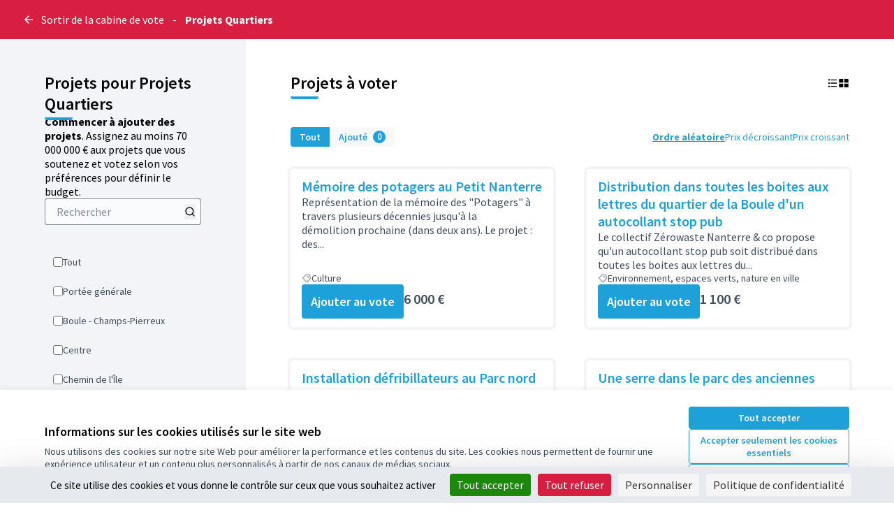

--- FILE ---
content_type: text/html; charset=utf-8
request_url: https://participez.nanterre.fr/processes/budget-participatif-2019/f/63/budgets/2/projects?filter%5Bcategory_id%5D%5B%5D=6
body_size: 22071
content:

<!DOCTYPE html>
<html lang="fr" class="no-js">
  <head>
    <title>Projets pour Projets Quartiers - participez.nanterre.fr</title>
    <meta name="csrf-param" content="authenticity_token" />
<meta name="csrf-token" content="NxSQ2lx1zqAUA_fzT4nBSTsIw9HVNrZ6D9mFSWnZARy8WYNwxhPY63BJ0NGDSwwqmQkTNWW7uJIIt6fypxCBJA" />

<meta name="viewport" content="width=device-width, initial-scale=1.0">
  <link rel="alternate" href="/processes/budget-participatif-2019/f/63/budgets/2/projects?component_id=63&amp;filter%5Bcategory_id%5D%5B%5D=6&amp;locale=fr&amp;participatory_process_slug=budget-participatif-2019" hreflang="fr">

<meta name="twitter:card" content="summary_large_image">
<meta name="twitter:site" content="@/VilleNanterre">
<meta name="twitter:title" content="Projets pour Projets Quartiers - participez.nanterre.fr">
<meta name="twitter:description" content="">
<meta name="twitter:image" content="">

<meta property="og:url" content="https://participez.nanterre.fr/processes/budget-participatif-2019/f/63/budgets/2">
<meta property="og:type" content="article">
<meta property="og:title" content="Projets pour Projets Quartiers - participez.nanterre.fr">
<meta property="og:description" content="">
<meta property="og:image" content="">

  <meta name="theme-color" content='#d81e41'>

<link rel="icon" href="https://decidim.storage.opensourcepolitics.eu/nanterre-fr-participez--de/qk5n1zj1ac06y4lntqvaor6pazqh?response-content-disposition=inline%3B%20filename%3D%22favicon%255B1%255D.ico%22%3B%20filename%2A%3DUTF-8%27%27favicon%255B1%255D.ico&amp;response-content-type=image%2Fvnd.microsoft.icon&amp;X-Amz-Algorithm=AWS4-HMAC-SHA256&amp;X-Amz-Credential=50e54264-704d-4d70-b31e-951812b7cf6d%2F20260103%2Fnot_applicable%2Fs3%2Faws4_request&amp;X-Amz-Date=20260103T221446Z&amp;X-Amz-Expires=604800&amp;X-Amz-SignedHeaders=host&amp;X-Amz-Signature=1de34e8e69eba76f132e02b234e914a109e4b654a79f4e3f152a3bba26f1e044" sizes="any" />
<link rel="icon" type="image/x-icon" href="https://decidim.storage.opensourcepolitics.eu/nanterre-fr-participez--de/oaiv59ds14icfebeesssxq6tfsrr?response-content-disposition=inline%3B%20filename%3D%22favicon%255B1%255D.png%22%3B%20filename%2A%3DUTF-8%27%27favicon%255B1%255D.png&amp;response-content-type=image%2Fpng&amp;X-Amz-Algorithm=AWS4-HMAC-SHA256&amp;X-Amz-Credential=50e54264-704d-4d70-b31e-951812b7cf6d%2F20260103%2Fnot_applicable%2Fs3%2Faws4_request&amp;X-Amz-Date=20260103T221446Z&amp;X-Amz-Expires=604800&amp;X-Amz-SignedHeaders=host&amp;X-Amz-Signature=7c7e755d84b26a3bf3cddfdc9f7da916302774aeb2728cc76cac7453300eb217" sizes="512x512" /><link rel="icon" type="image/x-icon" href="https://decidim.storage.opensourcepolitics.eu/nanterre-fr-participez--de/i676ym25t086t8xm3pjxi1cdh2za?response-content-disposition=inline%3B%20filename%3D%22favicon%255B1%255D.png%22%3B%20filename%2A%3DUTF-8%27%27favicon%255B1%255D.png&amp;response-content-type=image%2Fpng&amp;X-Amz-Algorithm=AWS4-HMAC-SHA256&amp;X-Amz-Credential=50e54264-704d-4d70-b31e-951812b7cf6d%2F20260103%2Fnot_applicable%2Fs3%2Faws4_request&amp;X-Amz-Date=20260103T221446Z&amp;X-Amz-Expires=604800&amp;X-Amz-SignedHeaders=host&amp;X-Amz-Signature=40b85015aa91572175fafcf743c6bc8a113f3315cee910f8af4723e592b5983e" sizes="192x192" /><link rel="icon" type="image/x-icon" href="https://decidim.storage.opensourcepolitics.eu/nanterre-fr-participez--de/mle7e6rk6p92kpfzzs9ewj7mjj93?response-content-disposition=inline%3B%20filename%3D%22favicon%255B1%255D.png%22%3B%20filename%2A%3DUTF-8%27%27favicon%255B1%255D.png&amp;response-content-type=image%2Fpng&amp;X-Amz-Algorithm=AWS4-HMAC-SHA256&amp;X-Amz-Credential=50e54264-704d-4d70-b31e-951812b7cf6d%2F20260103%2Fnot_applicable%2Fs3%2Faws4_request&amp;X-Amz-Date=20260103T221446Z&amp;X-Amz-Expires=604800&amp;X-Amz-SignedHeaders=host&amp;X-Amz-Signature=fd714081397003542315872673cb367ec0fc59be37a93244720367bce82aac16" sizes="180x180" /><link rel="icon" type="image/x-icon" href="https://decidim.storage.opensourcepolitics.eu/nanterre-fr-participez--de/hv2jscbw6ql963fhjdj23nm2eckl?response-content-disposition=inline%3B%20filename%3D%22favicon%255B1%255D.png%22%3B%20filename%2A%3DUTF-8%27%27favicon%255B1%255D.png&amp;response-content-type=image%2Fpng&amp;X-Amz-Algorithm=AWS4-HMAC-SHA256&amp;X-Amz-Credential=50e54264-704d-4d70-b31e-951812b7cf6d%2F20260103%2Fnot_applicable%2Fs3%2Faws4_request&amp;X-Amz-Date=20260103T221447Z&amp;X-Amz-Expires=604800&amp;X-Amz-SignedHeaders=host&amp;X-Amz-Signature=40f5f1a8e8e990f32ba7540f702b163bcac5488f6e1e142062d94d5616049c12" sizes="32x32" />
<link rel="apple-touch-icon" type="image/png" href="https://decidim.storage.opensourcepolitics.eu/nanterre-fr-participez--de/mle7e6rk6p92kpfzzs9ewj7mjj93?response-content-disposition=inline%3B%20filename%3D%22favicon%255B1%255D.png%22%3B%20filename%2A%3DUTF-8%27%27favicon%255B1%255D.png&amp;response-content-type=image%2Fpng&amp;X-Amz-Algorithm=AWS4-HMAC-SHA256&amp;X-Amz-Credential=50e54264-704d-4d70-b31e-951812b7cf6d%2F20260103%2Fnot_applicable%2Fs3%2Faws4_request&amp;X-Amz-Date=20260103T221447Z&amp;X-Amz-Expires=604800&amp;X-Amz-SignedHeaders=host&amp;X-Amz-Signature=83c4b30e8a892d65caf5a5aff7f852f89a306b425f8bc45334b8a41457f54fcb" />
<link rel="manifest" href="/manifest.webmanifest">





<link rel="stylesheet" href="/decidim-packs/css/decidim_core-cfccf715.css" media="all" />
<link rel="stylesheet" href="/decidim-packs/css/decidim_budgets-a0dc094b.css" media="all" />
<link rel="stylesheet" href="/decidim-packs/css/decidim_overrides-29bc4646.css" media="all" />
<link rel="stylesheet" href="/decidim-packs/css/decidim_decidim_awesome-97cf7889.css" media="all" />



<style media="all">
:root{
  --primary: #d81e41;--primary-rgb: 216 30 65;--tertiary: #1ea0d8;--tertiary-rgb: 30 160 216;--secondary: #1ea0d8;--secondary-rgb: 30 160 216;
}
</style>




<script src="https://tarteaucitron.io/load.js?domain=participez.nanterre.fr&uuid=591090037b3bd26934cd5b622f39084ab72e9b05"></script>



<style media="all">
  #trigger-menu-area {
    display: none
}
#panel-dropdown-menu-area > .filter label {
    display: none
}
#trigger-menu-scope {
    display: none
}
.space-y-8 .decorator {
    display: none
}
</style>



  </head>

  <body id="budget-booth-body" class="text-black text-md form-defaults">
  <!--noindex--><!--googleoff: all-->
  <a class="layout-container__skip" href="#content">Passer au contenu principal</a>
  <div id="dc-dialog-wrapper" class="cookies__container" data-nosnippet role="region" hidden>
  <div class="cookies">
    <div class="cookies__left">
      <div>
        <div class="h5">
          Informations sur les cookies utilisés sur le site web
        </div>
        <p>
          Nous utilisons des cookies sur notre site Web pour améliorer la performance et les contenus du site. Les cookies nous permettent de fournir une expérience utilisateur et un contenu plus personnalisés à partir de nos canaux de médias sociaux.
        </p>
      </div>
    </div>
    <div class="cookies__right">
      <button id="dc-dialog-accept" class="button button__sm button__secondary">
        Tout accepter
      </button>
      <button id="dc-dialog-reject" class="button button__sm button__transparent-secondary">
        Accepter seulement les cookies essentiels
      </button>
      <button id="dc-dialog-settings" class="button button__sm button__transparent-secondary" data-dialog-open="dc-modal">
        Paramètres
      </button>
    </div>
  </div>
</div>


<div id="dc-modal" data-dialog="dc-modal"><div id="dc-modal-content"><button type="button" data-dialog-close="dc-modal" data-dialog-closable="" aria-label="Fermer la fenêtre de dialogue">&times</button>
  <div data-dialog-container>
    <h2 id="dialog-title-dc-modal" tabindex="-1" data-dialog-title>Paramètres des cookies</h2>
    <div>
      <p id="dialog-desc-dc-modal">
        Nous utilisons des cookies pour assurer les fonctionnalités de base du site Web et pour améliorer votre expérience en ligne. Vous pouvez configurer et accepter l'utilisation des cookies et modifier vos options de consentement à tout moment.
      </p>
      <div class="mt-8" data-component="accordion" data-multiselectable="false">
        
          <div class="cookies__category" data-id="essential">
  <div class="cookies__category-trigger">
    <label for="dc-essential" class="cookies__category-toggle">
      <input
        checked="checked"
        id="dc-essential"
        type="checkbox"
        name="essential"
        disabled>
      <span class="sr-only">Activer/désactiver Essentiels</span>
      <span class="cookies__category-toggle-content"></span>
      <svg width="1em" height="1em" role="img" aria-hidden="true" class="cookies__category-toggle-icon"><use href="/decidim-packs/media/images/remixicon.symbol-e643e553623ffcd49f94.svg#ri-check-line"></use></svg>
      <svg width="1em" height="1em" role="img" aria-hidden="true" class="cookies__category-toggle-icon"><use href="/decidim-packs/media/images/remixicon.symbol-e643e553623ffcd49f94.svg#ri-close-line"></use></svg>
    </label>

    <div id="accordion-trigger-essential" data-controls="accordion-panel-essential" aria-labelledby="accordion-title-essential">
      <h3 id="accordion-title-essential" class="cookies__category-trigger-title">
        Essentiels
      </h3>

      <span>
        <svg width="1em" height="1em" role="img" aria-hidden="true" class="cookies__category-trigger-arrow"><use href="/decidim-packs/media/images/remixicon.symbol-e643e553623ffcd49f94.svg#ri-arrow-down-s-line"></use></svg>
        <svg width="1em" height="1em" role="img" aria-hidden="true" class="cookies__category-trigger-arrow"><use href="/decidim-packs/media/images/remixicon.symbol-e643e553623ffcd49f94.svg#ri-arrow-up-s-line"></use></svg>
      </span>
    </div>

  </div>

  <div id="accordion-panel-essential" class="cookies__category-panel" aria-hidden="true">
    <p>Ces cookies permettent le fonctionnement essentiel du site Web et aident à sécuriser ses utilisateurs. Ils sont automatiquement enregistrés dans le navigateur et ne peuvent pas être désactivés.</p>

    
    <div>
      <div class="cookies__category-panel__tr">
        <div class="cookies__category-panel__th">
          Type
        </div>
        <div class="cookies__category-panel__th">
          Nom
        </div>
        <div class="cookies__category-panel__th">
          Service
        </div>
        <div class="cookies__category-panel__th">
          Description
        </div>
      </div>

      
        <div class="cookies__category-panel__tr">
          <div class="cookies__category-panel__td">
            Cookie
          </div>
          <div class="cookies__category-panel__td">
            _session_id
          </div>
          <div class="cookies__category-panel__td">
            Ce site web
          </div>
          <div class="cookies__category-panel__td">
            Permet aux sites Web de se souvenir de l'utilisateur au sein d'un même site lorsqu'il navigue d'une page à l'autre.
          </div>
        </div>
      
        <div class="cookies__category-panel__tr">
          <div class="cookies__category-panel__td">
            Cookie
          </div>
          <div class="cookies__category-panel__td">
            decidim-consent
          </div>
          <div class="cookies__category-panel__td">
            Ce site web
          </div>
          <div class="cookies__category-panel__td">
            Stocke des informations sur les cookies autorisés par l'utilisateur sur ce site web.
          </div>
        </div>
      
        <div class="cookies__category-panel__tr">
          <div class="cookies__category-panel__td">
            Sauvegarde Locale
          </div>
          <div class="cookies__category-panel__td">
            pwaInstallPromptSeen
          </div>
          <div class="cookies__category-panel__td">
            Ce site web
          </div>
          <div class="cookies__category-panel__td">
            Stocke l'état si la notification d'installation de l'application web progressive (PWA) a déjà été vue par l'utilisateur.
          </div>
        </div>
      
    </div>
    
  </div>
</div>

        
          <div class="cookies__category" data-id="preferences">
  <div class="cookies__category-trigger">
    <label for="dc-preferences" class="cookies__category-toggle">
      <input
        
        id="dc-preferences"
        type="checkbox"
        name="preferences"
        >
      <span class="sr-only">Activer/désactiver Préférences</span>
      <span class="cookies__category-toggle-content"></span>
      <svg width="1em" height="1em" role="img" aria-hidden="true" class="cookies__category-toggle-icon"><use href="/decidim-packs/media/images/remixicon.symbol-e643e553623ffcd49f94.svg#ri-check-line"></use></svg>
      <svg width="1em" height="1em" role="img" aria-hidden="true" class="cookies__category-toggle-icon"><use href="/decidim-packs/media/images/remixicon.symbol-e643e553623ffcd49f94.svg#ri-close-line"></use></svg>
    </label>

    <div id="accordion-trigger-preferences" data-controls="accordion-panel-preferences" aria-labelledby="accordion-title-preferences">
      <h3 id="accordion-title-preferences" class="cookies__category-trigger-title">
        Préférences
      </h3>

      <span>
        <svg width="1em" height="1em" role="img" aria-hidden="true" class="cookies__category-trigger-arrow"><use href="/decidim-packs/media/images/remixicon.symbol-e643e553623ffcd49f94.svg#ri-arrow-down-s-line"></use></svg>
        <svg width="1em" height="1em" role="img" aria-hidden="true" class="cookies__category-trigger-arrow"><use href="/decidim-packs/media/images/remixicon.symbol-e643e553623ffcd49f94.svg#ri-arrow-up-s-line"></use></svg>
      </span>
    </div>

  </div>

  <div id="accordion-panel-preferences" class="cookies__category-panel" aria-hidden="true">
    <p>Ces cookies permettent au site Web de se souvenir des choix que vous avez faits par le passé sur ce site pour offrir une expérience plus personnalisée aux utilisateurs du site.</p>

    
  </div>
</div>

        
          <div class="cookies__category" data-id="analytics">
  <div class="cookies__category-trigger">
    <label for="dc-analytics" class="cookies__category-toggle">
      <input
        
        id="dc-analytics"
        type="checkbox"
        name="analytics"
        >
      <span class="sr-only">Activer/désactiver Analyses et statistiques</span>
      <span class="cookies__category-toggle-content"></span>
      <svg width="1em" height="1em" role="img" aria-hidden="true" class="cookies__category-toggle-icon"><use href="/decidim-packs/media/images/remixicon.symbol-e643e553623ffcd49f94.svg#ri-check-line"></use></svg>
      <svg width="1em" height="1em" role="img" aria-hidden="true" class="cookies__category-toggle-icon"><use href="/decidim-packs/media/images/remixicon.symbol-e643e553623ffcd49f94.svg#ri-close-line"></use></svg>
    </label>

    <div id="accordion-trigger-analytics" data-controls="accordion-panel-analytics" aria-labelledby="accordion-title-analytics">
      <h3 id="accordion-title-analytics" class="cookies__category-trigger-title">
        Analyses et statistiques
      </h3>

      <span>
        <svg width="1em" height="1em" role="img" aria-hidden="true" class="cookies__category-trigger-arrow"><use href="/decidim-packs/media/images/remixicon.symbol-e643e553623ffcd49f94.svg#ri-arrow-down-s-line"></use></svg>
        <svg width="1em" height="1em" role="img" aria-hidden="true" class="cookies__category-trigger-arrow"><use href="/decidim-packs/media/images/remixicon.symbol-e643e553623ffcd49f94.svg#ri-arrow-up-s-line"></use></svg>
      </span>
    </div>

  </div>

  <div id="accordion-panel-analytics" class="cookies__category-panel" aria-hidden="true">
    <p>Ces cookies sont utilisés pour mesurer et analyser le public du site afin de l'améliorer.</p>

    
  </div>
</div>

        
          <div class="cookies__category" data-id="marketing">
  <div class="cookies__category-trigger">
    <label for="dc-marketing" class="cookies__category-toggle">
      <input
        
        id="dc-marketing"
        type="checkbox"
        name="marketing"
        >
      <span class="sr-only">Activer/désactiver Marketing</span>
      <span class="cookies__category-toggle-content"></span>
      <svg width="1em" height="1em" role="img" aria-hidden="true" class="cookies__category-toggle-icon"><use href="/decidim-packs/media/images/remixicon.symbol-e643e553623ffcd49f94.svg#ri-check-line"></use></svg>
      <svg width="1em" height="1em" role="img" aria-hidden="true" class="cookies__category-toggle-icon"><use href="/decidim-packs/media/images/remixicon.symbol-e643e553623ffcd49f94.svg#ri-close-line"></use></svg>
    </label>

    <div id="accordion-trigger-marketing" data-controls="accordion-panel-marketing" aria-labelledby="accordion-title-marketing">
      <h3 id="accordion-title-marketing" class="cookies__category-trigger-title">
        Marketing
      </h3>

      <span>
        <svg width="1em" height="1em" role="img" aria-hidden="true" class="cookies__category-trigger-arrow"><use href="/decidim-packs/media/images/remixicon.symbol-e643e553623ffcd49f94.svg#ri-arrow-down-s-line"></use></svg>
        <svg width="1em" height="1em" role="img" aria-hidden="true" class="cookies__category-trigger-arrow"><use href="/decidim-packs/media/images/remixicon.symbol-e643e553623ffcd49f94.svg#ri-arrow-up-s-line"></use></svg>
      </span>
    </div>

  </div>

  <div id="accordion-panel-marketing" class="cookies__category-panel" aria-hidden="true">
    <p>Ces cookies recueillent des informations sur la façon dont vous utilisez le site Web et peuvent être utilisés pour vous offrir un marketing plus personnalisé sur les différents sites Web que vous utilisez.</p>

    
  </div>
</div>

        
      </div>
    </div>
  </div>

  <div data-dialog-actions>
    <button id="dc-modal-accept" class="button button__sm md:button__lg button__transparent-secondary" data-dialog-close="dc-modal">
      Tout accepter
    </button>
    <button id="dc-modal-reject" class="button button__sm md:button__lg button__transparent-secondary" data-dialog-close="dc-modal">
      Accepter seulement les cookies essentiels
    </button>
    <button id="dc-modal-save" class="button button__sm md:button__lg button__secondary" data-dialog-close="dc-modal">
      <span>Enregistrer les paramètres</span>
      <svg width="1em" height="1em" role="img" aria-hidden="true"><use href="/decidim-packs/media/images/remixicon.symbol-e643e553623ffcd49f94.svg#ri-save-line"></use></svg>
    </button>
  </div>
</div></div>


  <!--googleon: all--><!--/noindex-->
  <div class="layout-container">
    <header>
      <!-- bg color => root primary -->
<div id="menu-bar" class="menu-bar__container">
  <div id="menu-bar-custom" class="menu-bar">
      <a class="menu-bar__exit-link" href="/">
        <svg width="1em" height="1em" role="img" aria-hidden="true"><use href="/decidim-packs/media/images/remixicon.symbol-e643e553623ffcd49f94.svg#ri-arrow-left-line"></use></svg>
        Sortir de la cabine de vote
</a>    <span class="menu-bar__span">-</span>
      <h1 class="menu-bar__title">Projets Quartiers</h1>
  </div>
</div>


    </header>
    
<div id="content" class="projects-content-index" data-content>
  
  
      
  



<div id="order-progress-responsive" class="budget-summary block md:hidden" data-progress-reference data-safe-url="https://participez.nanterre.fr/processes/budget-participatif-2019/f/63/budgets/2">
  <div data-order-progress-responsive="true" class="budget-summary__content">
  <div class="budget-summary__progressbox" data-current-allocation="0">
    <div class="budget-summary__progressbar">
      <div class="budget-progress" role="progressbar" aria-label="Budget" aria-valuenow="0" aria-valuetext="0 %" aria-valuemin="0" aria-valuemax="100">
        <div class="budget-summary__progressbar--minimum" style="width: 70%">
        </div>
        <div class="budget-summary__progressbar--meter" style="width: 0%"> </div>
      </div>
      <div class="budget-summary__progressbar-marks">
        <span class="budget-summary__progressbar-legend" style="width: 70%;">
          <strong id="order-total-budget-responsive" class="budget-summary__progressbar-legend-strong">
              0 €

          </strong>
          Assigné
        </span>
          <span class="budget-summary__progressbar-legend budget-summary__progressbar-marks_center">
            <strong class="budget-summary__progressbar-legend-strong">
              70 000 000 €
            </strong>
            Minimum
          </span>
        <span class="budget-summary__progressbar-legend budget-summary__progressbar-marks_right" data-total-allocation="100000000.0">
  <strong class="budget-summary__progressbar-legend-strong">
      100 000 000 €
  </strong>
  Budget
</span>

      </div>
    </div>
  </div>
  <div class="budget-summary__progressbox-buttons layout-aside__ctas-buttons" data-sticky-buttons>
  </div>
  <div class="budget-summary__button-modal">
    <button type="button" data-dialog-open="budget-modal-info" aria-haspopup="dialog" tabindex="0" class="button button__text button__xs">
      Plus d&#39;informations sur le budget
    </button>
  </div>
  <div class="w-screen max-w-screen progressbox-fixed-wrapper" data-progressbox-fixed>
    <div class="gap-0 layout-item py-4 items-center budget-summary__progressbar">
      <div class="budget-summary__progressbox layout-item__main">
        <div class="budget-progress relative" role="progressbar" aria-valuenow="0" aria-valuetext="0%" aria-valuemin="0" aria-valuemax="100">
          <div class="budget-summary__progressbar--minimum" style="width: 70">
          </div>
          <div class="budget-summary__progressbar--meter" style="width:0">
          </div>
        </div>
        <div class="budget-summary__progressbar-marks">
          <span class="budget-summary__progressbar-legend" style="width: 70%;">
            Assigné
            <strong id="order-total-budget-sticky-responsive" class="budget-summary__progressbar-legend-strong">
                0 €

            </strong>
          </span>
          <span class="budget-summary__progressbar-legend budget-summary__progressbar-marks_center">
            Minimum
            <strong class="budget-summary__progressbar-legend-strong">
              70 000 000 €
            </strong>
          </span>
          <span class="budget-summary__progressbar-legend budget-summary__progressbar-marks_right" data-total-allocation="100000000.0">
  <strong class="budget-summary__progressbar-legend-strong">
      100 000 000 €
  </strong>
  Budget
</span>

        </div>
      </div>
      <div class="layout-item__aside budget-summary__progressbox-buttons hidden lg:block">
      </div>
    </div>
  </div>
</div>

<div class="budget-summary__button-dropdown">
  <button id="dropdown-trigger-button-dropdown" data-component="dropdown" data-target="dropdown-menu-button-dropdown" class="budget-summary__button-dropdown_text">
    Plus d&#39;informations sur le budget
    <svg width="1em" height="1em" role="img" aria-hidden="true"><use href="/decidim-packs/media/images/remixicon.symbol-e643e553623ffcd49f94.svg#ri-arrow-down-s-line"></use></svg>
    <svg width="1em" height="1em" role="img" aria-hidden="true"><use href="/decidim-packs/media/images/remixicon.symbol-e643e553623ffcd49f94.svg#ri-arrow-up-s-line"></use></svg>
  </button>
  <p id="dropdown-menu-button-dropdown">
    
  </p>
</div>

</div>

<div id="budget-modal-info" data-dialog="budget-modal-info"><div id="budget-modal-info-content"><button type="button" data-dialog-close="budget-modal-info" data-dialog-closable="" aria-label="Fermer la fenêtre de dialogue">&times</button>
  <div data-dialog-container>
    <svg width="1em" height="1em" role="img" aria-hidden="true"><use href="/decidim-packs/media/images/remixicon.symbol-e643e553623ffcd49f94.svg#ri-information-line"></use></svg>
    <h3 class="h3" id="dialog-title-budget-modal-info" tabindex="-1" data-dialog-title>
      Projets Quartiers
    </h3>
    <p id="dialog-desc-budget-modal-info">
      <p></p>
    </p>
  </div>
  <div data-dialog-actions>
    <button class="button button__sm md:button__lg button__secondary" data-dialog-close="budget-modal-info">
      Continuer
    </button>
  </div>
</div></div>



<div class="layout-2col">
  <aside class="layout-2col__aside">
      <h1 class="h3 decorator">Projets pour Projets Quartiers</h1>
  <div class="order_progress_text">
      <p class="budget-summary__progressbox--checked_out">
    <strong>Commencer à ajouter des projets</strong>. Assignez au moins 70 000 000 € aux projets que vous soutenez et votez selon vos préférences pour définir le budget.
  </p>

  </div>
  
  <form class="new_filter self-stretch" data-filters="" data-component="accordion" action="/processes/budget-participatif-2019/f/63/budgets/2/projects" accept-charset="UTF-8" data-remote="true" method="get">

    <button id="dropdown-trigger-filters" data-component="dropdown" data-target="dropdown-menu-filters" data-open-md="true">
      <svg width="1em" height="1em" role="img" aria-hidden="true"><use href="/decidim-packs/media/images/remixicon.symbol-e643e553623ffcd49f94.svg#ri-arrow-down-s-line"></use></svg>
      <svg width="1em" height="1em" role="img" aria-hidden="true"><use href="/decidim-packs/media/images/remixicon.symbol-e643e553623ffcd49f94.svg#ri-arrow-up-s-line"></use></svg>
      <span>
        Filtrer et rechercher
      </span>
    </button>

    <div id="dropdown-menu-filters">
        <a class="filter-skip" role="menuitem" href="#projects">Passer aux résultats</a>

        <div class="filter-search filter-container" role="menuitem">
          <input placeholder="Rechercher" title="Rechercher" aria-label="Rechercher" type="search" value="" name="filter[search_text_cont]" id="filters_9af380fa-6901-4a4e-9aab-bb000a10d32c_filter_search_text_cont" />
          <button type="submit" aria-label="Rechercher">
            <svg width="1em" height="1em" role="img" aria-hidden="true"><use href="/decidim-packs/media/images/remixicon.symbol-e643e553623ffcd49f94.svg#ri-search-line"></use></svg>
          </button>
        </div>

        <div class="filter-container" role="menuitem">
  <button id="trigger-menu-scope" data-controls="panel-dropdown-menu-scope" data-open="false" data-open-md="true">
    <svg width="1em" height="1em" role="img" aria-hidden="true"><use href="/decidim-packs/media/images/remixicon.symbol-e643e553623ffcd49f94.svg#ri-arrow-down-s-line"></use></svg>
    <svg width="1em" height="1em" role="img" aria-hidden="true"><use href="/decidim-packs/media/images/remixicon.symbol-e643e553623ffcd49f94.svg#ri-arrow-up-s-line"></use></svg>
    <span>Secteur</span>
  </button>

  <div id="panel-dropdown-menu-scope">
    
  <input type="hidden" name="filter[with_any_scope][]" id="filters_9af380fa-6901-4a4e-9aab-bb000a10d32c_filter_with_any_scope_all" value="" autocomplete="off" />

<div class="filter">
  <label data-global-checkbox="" for="filters_9af380fa-6901-4a4e-9aab-bb000a10d32c_filter_with_any_scope_"><input class="reset-defaults" data-checkboxes-tree="with_any_scope_" value="" type="checkbox" name="filter[with_any_scope][]" id="filters_9af380fa-6901-4a4e-9aab-bb000a10d32c_filter_with_any_scope_" />  <span id="dropdown-title-with_any_scope_">Tout</span><span></span>
</label>
</div>


          

<div class="filter">
  <label data-children-checkbox="with_any_scope_" for="filters_9af380fa-6901-4a4e-9aab-bb000a10d32c_filter_with_any_scope_global"><input class="reset-defaults" value="global" type="checkbox" name="filter[with_any_scope][]" id="filters_9af380fa-6901-4a4e-9aab-bb000a10d32c_filter_with_any_scope_global" />  <span id="dropdown-title-with_any_scope_global">Portée générale</span><span></span>
</label>
</div>


      

<div class="filter">
  <label data-children-checkbox="with_any_scope_" for="filters_9af380fa-6901-4a4e-9aab-bb000a10d32c_filter_with_any_scope_2"><input class="reset-defaults" value="2" type="checkbox" name="filter[with_any_scope][]" id="filters_9af380fa-6901-4a4e-9aab-bb000a10d32c_filter_with_any_scope_2" />  <span id="dropdown-title-with_any_scope_2">Boule - Champs-Pierreux</span><span></span>
</label>
</div>


      

<div class="filter">
  <label data-children-checkbox="with_any_scope_" for="filters_9af380fa-6901-4a4e-9aab-bb000a10d32c_filter_with_any_scope_1"><input class="reset-defaults" value="1" type="checkbox" name="filter[with_any_scope][]" id="filters_9af380fa-6901-4a4e-9aab-bb000a10d32c_filter_with_any_scope_1" />  <span id="dropdown-title-with_any_scope_1">Centre</span><span></span>
</label>
</div>


      

<div class="filter">
  <label data-children-checkbox="with_any_scope_" for="filters_9af380fa-6901-4a4e-9aab-bb000a10d32c_filter_with_any_scope_3"><input class="reset-defaults" value="3" type="checkbox" name="filter[with_any_scope][]" id="filters_9af380fa-6901-4a4e-9aab-bb000a10d32c_filter_with_any_scope_3" />  <span id="dropdown-title-with_any_scope_3">Chemin de l&#39;Île</span><span></span>
</label>
</div>


      

<div class="filter">
  <label data-children-checkbox="with_any_scope_" for="filters_9af380fa-6901-4a4e-9aab-bb000a10d32c_filter_with_any_scope_87"><input class="reset-defaults" value="87" type="checkbox" name="filter[with_any_scope][]" id="filters_9af380fa-6901-4a4e-9aab-bb000a10d32c_filter_with_any_scope_87" />  <span id="dropdown-title-with_any_scope_87">Les Groues</span><span></span>
</label>
</div>


      

<div class="filter">
  <label data-children-checkbox="with_any_scope_" for="filters_9af380fa-6901-4a4e-9aab-bb000a10d32c_filter_with_any_scope_4"><input class="reset-defaults" value="4" type="checkbox" name="filter[with_any_scope][]" id="filters_9af380fa-6901-4a4e-9aab-bb000a10d32c_filter_with_any_scope_4" />  <span id="dropdown-title-with_any_scope_4">Parc Nord</span><span></span>
</label>
</div>


      

<div class="filter">
  <label data-children-checkbox="with_any_scope_" for="filters_9af380fa-6901-4a4e-9aab-bb000a10d32c_filter_with_any_scope_5"><input class="reset-defaults" value="5" type="checkbox" name="filter[with_any_scope][]" id="filters_9af380fa-6901-4a4e-9aab-bb000a10d32c_filter_with_any_scope_5" />  <span id="dropdown-title-with_any_scope_5">Parc Sud</span><span></span>
</label>
</div>


      

<div class="filter">
  <label data-children-checkbox="with_any_scope_" for="filters_9af380fa-6901-4a4e-9aab-bb000a10d32c_filter_with_any_scope_6"><input class="reset-defaults" data-checkboxes-tree="with_any_scope_6" value="6" type="checkbox" name="filter[with_any_scope][]" id="filters_9af380fa-6901-4a4e-9aab-bb000a10d32c_filter_with_any_scope_6" />  <span id="dropdown-title-with_any_scope_6">Petit Nanterre</span><span></span>
</label>
    <button id="dropdown-trigger-with_any_scope_6" data-controls="panel-dropdown-menu-with_any_scope_6" aria-labelledby="dropdown-title-with_any_scope_6">
      <svg width="1em" height="1em" role="img" aria-hidden="true"><use href="/decidim-packs/media/images/remixicon.symbol-e643e553623ffcd49f94.svg#ri-arrow-down-s-fill"></use></svg>
      <svg width="1em" height="1em" role="img" aria-hidden="true"><use href="/decidim-packs/media/images/remixicon.symbol-e643e553623ffcd49f94.svg#ri-arrow-up-s-fill"></use></svg>
    </button>
</div>


    <div id="panel-dropdown-menu-with_any_scope_6">      

<div class="filter">
  <label data-children-checkbox="with_any_scope_6" for="filters_9af380fa-6901-4a4e-9aab-bb000a10d32c_filter_with_any_scope_24"><input class="reset-defaults" value="24" type="checkbox" name="filter[with_any_scope][]" id="filters_9af380fa-6901-4a4e-9aab-bb000a10d32c_filter_with_any_scope_24" />  <span id="dropdown-title-with_any_scope_24">Demande d&#39;aide </span><span></span>
</label>
</div>


      

<div class="filter">
  <label data-children-checkbox="with_any_scope_6" for="filters_9af380fa-6901-4a4e-9aab-bb000a10d32c_filter_with_any_scope_25"><input class="reset-defaults" value="25" type="checkbox" name="filter[with_any_scope][]" id="filters_9af380fa-6901-4a4e-9aab-bb000a10d32c_filter_with_any_scope_25" />  <span id="dropdown-title-with_any_scope_25">Demande de participation</span><span></span>
</label>
</div>


</div>

      

<div class="filter">
  <label data-children-checkbox="with_any_scope_" for="filters_9af380fa-6901-4a4e-9aab-bb000a10d32c_filter_with_any_scope_7"><input class="reset-defaults" value="7" type="checkbox" name="filter[with_any_scope][]" id="filters_9af380fa-6901-4a4e-9aab-bb000a10d32c_filter_with_any_scope_7" />  <span id="dropdown-title-with_any_scope_7">Plateau - Mont-Valérien</span><span></span>
</label>
</div>


      

<div class="filter">
  <label data-children-checkbox="with_any_scope_" for="filters_9af380fa-6901-4a4e-9aab-bb000a10d32c_filter_with_any_scope_8"><input class="reset-defaults" value="8" type="checkbox" name="filter[with_any_scope][]" id="filters_9af380fa-6901-4a4e-9aab-bb000a10d32c_filter_with_any_scope_8" />  <span id="dropdown-title-with_any_scope_8">République</span><span></span>
</label>
</div>


      

<div class="filter">
  <label data-children-checkbox="with_any_scope_" for="filters_9af380fa-6901-4a4e-9aab-bb000a10d32c_filter_with_any_scope_19"><input class="reset-defaults" value="19" type="checkbox" name="filter[with_any_scope][]" id="filters_9af380fa-6901-4a4e-9aab-bb000a10d32c_filter_with_any_scope_19" />  <span id="dropdown-title-with_any_scope_19">Toute ville</span><span></span>
</label>
</div>


      

<div class="filter">
  <label data-children-checkbox="with_any_scope_" for="filters_9af380fa-6901-4a4e-9aab-bb000a10d32c_filter_with_any_scope_10"><input class="reset-defaults" value="10" type="checkbox" name="filter[with_any_scope][]" id="filters_9af380fa-6901-4a4e-9aab-bb000a10d32c_filter_with_any_scope_10" />  <span id="dropdown-title-with_any_scope_10">Université</span><span></span>
</label>
</div>


      

<div class="filter">
  <label data-children-checkbox="with_any_scope_" for="filters_9af380fa-6901-4a4e-9aab-bb000a10d32c_filter_with_any_scope_9"><input class="reset-defaults" value="9" type="checkbox" name="filter[with_any_scope][]" id="filters_9af380fa-6901-4a4e-9aab-bb000a10d32c_filter_with_any_scope_9" />  <span id="dropdown-title-with_any_scope_9">Vieux-Pont / Sainte-Geneviève</span><span></span>
</label>
</div>




  </div>
</div>

        <div class="filter-container" role="menuitem">
  <button id="trigger-menu-category" data-controls="panel-dropdown-menu-category" data-open="false" data-open-md="true">
    <svg width="1em" height="1em" role="img" aria-hidden="true"><use href="/decidim-packs/media/images/remixicon.symbol-e643e553623ffcd49f94.svg#ri-arrow-down-s-line"></use></svg>
    <svg width="1em" height="1em" role="img" aria-hidden="true"><use href="/decidim-packs/media/images/remixicon.symbol-e643e553623ffcd49f94.svg#ri-arrow-up-s-line"></use></svg>
    <span>Catégorie</span>
  </button>

  <div id="panel-dropdown-menu-category">
    
  <input type="hidden" name="filter[with_any_category][]" id="filters_9af380fa-6901-4a4e-9aab-bb000a10d32c_filter_with_any_category_all" value="" autocomplete="off" />

<div class="filter">
  <label data-global-checkbox="" for="filters_9af380fa-6901-4a4e-9aab-bb000a10d32c_filter_with_any_category_"><input class="reset-defaults" data-checkboxes-tree="with_any_category_" value="" type="checkbox" name="filter[with_any_category][]" id="filters_9af380fa-6901-4a4e-9aab-bb000a10d32c_filter_with_any_category_" />  <span id="dropdown-title-with_any_category_">Tout</span><span></span>
</label>
</div>


          

<div class="filter">
  <label data-children-checkbox="with_any_category_" for="filters_9af380fa-6901-4a4e-9aab-bb000a10d32c_filter_with_any_category_6"><input class="reset-defaults" value="6" type="checkbox" name="filter[with_any_category][]" id="filters_9af380fa-6901-4a4e-9aab-bb000a10d32c_filter_with_any_category_6" />  <span id="dropdown-title-with_any_category_6"> Santé, solidarités, intergénérationnel</span><span></span>
</label>
</div>


      

<div class="filter">
  <label data-children-checkbox="with_any_category_" for="filters_9af380fa-6901-4a4e-9aab-bb000a10d32c_filter_with_any_category_1"><input class="reset-defaults" value="1" type="checkbox" name="filter[with_any_category][]" id="filters_9af380fa-6901-4a4e-9aab-bb000a10d32c_filter_with_any_category_1" />  <span id="dropdown-title-with_any_category_1">Aménagement des espaces publics et mobiliers urbains</span><span></span>
</label>
</div>


      

<div class="filter">
  <label data-children-checkbox="with_any_category_" for="filters_9af380fa-6901-4a4e-9aab-bb000a10d32c_filter_with_any_category_7"><input class="reset-defaults" value="7" type="checkbox" name="filter[with_any_category][]" id="filters_9af380fa-6901-4a4e-9aab-bb000a10d32c_filter_with_any_category_7" />  <span id="dropdown-title-with_any_category_7">Citoyenneté, innovation sociale ou numérique</span><span></span>
</label>
</div>


      

<div class="filter">
  <label data-children-checkbox="with_any_category_" for="filters_9af380fa-6901-4a4e-9aab-bb000a10d32c_filter_with_any_category_3"><input class="reset-defaults" value="3" type="checkbox" name="filter[with_any_category][]" id="filters_9af380fa-6901-4a4e-9aab-bb000a10d32c_filter_with_any_category_3" />  <span id="dropdown-title-with_any_category_3">Culture</span><span></span>
</label>
</div>


      

<div class="filter">
  <label data-children-checkbox="with_any_category_" for="filters_9af380fa-6901-4a4e-9aab-bb000a10d32c_filter_with_any_category_5"><input class="reset-defaults" value="5" type="checkbox" name="filter[with_any_category][]" id="filters_9af380fa-6901-4a4e-9aab-bb000a10d32c_filter_with_any_category_5" />  <span id="dropdown-title-with_any_category_5">Education, enfance, jeunesse</span><span></span>
</label>
</div>


      

<div class="filter">
  <label data-children-checkbox="with_any_category_" for="filters_9af380fa-6901-4a4e-9aab-bb000a10d32c_filter_with_any_category_2"><input class="reset-defaults" value="2" type="checkbox" name="filter[with_any_category][]" id="filters_9af380fa-6901-4a4e-9aab-bb000a10d32c_filter_with_any_category_2" />  <span id="dropdown-title-with_any_category_2">Environnement, espaces verts, nature en ville</span><span></span>
</label>
</div>


      

<div class="filter">
  <label data-children-checkbox="with_any_category_" for="filters_9af380fa-6901-4a4e-9aab-bb000a10d32c_filter_with_any_category_8"><input class="reset-defaults" value="8" type="checkbox" name="filter[with_any_category][]" id="filters_9af380fa-6901-4a4e-9aab-bb000a10d32c_filter_with_any_category_8" />  <span id="dropdown-title-with_any_category_8">Prévention et sécurité.</span><span></span>
</label>
</div>


      

<div class="filter">
  <label data-children-checkbox="with_any_category_" for="filters_9af380fa-6901-4a4e-9aab-bb000a10d32c_filter_with_any_category_4"><input class="reset-defaults" value="4" type="checkbox" name="filter[with_any_category][]" id="filters_9af380fa-6901-4a4e-9aab-bb000a10d32c_filter_with_any_category_4" />  <span id="dropdown-title-with_any_category_4">Sports et loisirs</span><span></span>
</label>
</div>




  </div>
</div>


      
    <input type="hidden" name="order" value="random" class="order_filter" autocomplete="off" />

    </div>

</form>
  </aside>
  <main class="layout-2col__main">
    
    
    
    <div id="budget-excess" data-dialog="budget-excess"><div id="budget-excess-content"><button type="button" data-dialog-close="budget-excess" data-dialog-closable="" aria-label="Fermer la fenêtre de dialogue">&times</button>
  <div data-dialog-container>
    <svg width="1em" height="1em" role="img" aria-hidden="true"><use href="/decidim-packs/media/images/remixicon.symbol-e643e553623ffcd49f94.svg#ri-error-warning-line"></use></svg>
    <h3 class="h3" id="dialog-title-budget-excess" data-dialog-title>
      Budget maximum dépassé
    </h3>
    <p id="dialog-desc-budget-excess">Ce projet dépasse le budget maximum et ne peut pas être ajouté à votre vote. Si vous le souhaitez, vous pouvez supprimer un projet que vous avez déjà sélectionné, puis voter de nouveau selon vos préférences.</p>
  </div>
  <div data-dialog-actions>
    <button data-dialog-close="budget-excess" class="button button__sm md:button__lg button__secondary">
      D&#39;accord
    </button>
  </div>
</div></div>
    <div id="budget-confirm" data-dialog="budget-confirm"><div id="budget-confirm-content" class="verification-modal"><button type="button" data-dialog-close="budget-confirm" data-dialog-closable="" aria-label="Fermer la fenêtre de dialogue">&times</button>
  <div data-dialog-container>
    <svg width="1em" height="1em" role="img" aria-hidden="true"><use href="/decidim-packs/media/images/remixicon.symbol-e643e553623ffcd49f94.svg#ri-check-double-line"></use></svg>
    <h3 class="h3" id="dialog-title-budget-confirm" data-dialog-title>
      Confirmez votre vote
    </h3>
    <div class="my-8" id="budget-confirm-current-order">
        <h4 class="h4 mb-4">Projets Quartiers</h4>
        <p class="mb-4">Voici les projets que vous avez choisis pour le budget.</p>
        <div class="card">
        </div>
    </div>
  </div>
  <div data-dialog-actions>

    <button class="button button__sm md:button__lg button__transparent-secondary" data-dialog-close="budget-confirm">
      Annuler
    </button>

    <form class="button_to" method="post" action="/processes/budget-participatif-2019/f/63/budgets/2/order/checkout"><button class="button button__sm md:button__lg button__secondary" data-disable="true" type="submit">
      <span>
        Confirmer
      </span>
      <svg width="1em" height="1em" role="img" aria-hidden="true" class="fill-current"><use href="/decidim-packs/media/images/remixicon.symbol-e643e553623ffcd49f94.svg#ri-arrow-right-line"></use></svg>
</button><input type="hidden" name="authenticity_token" value="wb6JGLblcILsbASQvjiqy9tSBfMsUGmvL1D_0O9sJME6qF-_6zf6-5RnMWiBxyIq7SUVhmpLUMVYtgQj1LV4aQ" autocomplete="off" /></form>  </div>
</div></div>

    
    <div class="projects-index__container__header">
      <div class="flex items-center justify-between">
        <h2 class="h5 md:h3 decorator">Projets à voter</h2>
        <div class="view-layout__links flex view_mode__links">
          <a title="List mode" data-remote="true" href="/processes/budget-participatif-2019/f/63/budgets/2/projects?filter%5Bcategory_id%5D%5B%5D=6&amp;view_mode=list"><svg width="1em" height="1em" role="img" aria-hidden="true" class="view-icon--disabled"><use href="/decidim-packs/media/images/remixicon.symbol-e643e553623ffcd49f94.svg#ri-list-check"></use></svg></a>
          <a title="Grid mode" data-remote="true" href="/processes/budget-participatif-2019/f/63/budgets/2/projects?filter%5Bcategory_id%5D%5B%5D=6&amp;view_mode=grid"><svg width="1em" height="1em" role="img" aria-hidden="true"><use href="/decidim-packs/media/images/remixicon.symbol-e643e553623ffcd49f94.svg#ri-layout-grid-fill"></use></svg></a>
        </div>
      </div>
    </div>
    <section id="projects" class="layout-main__section layout-main__heading">
      <div class="budget__list--header">
  <div>
    <form class="new_filter" data-filters="" data-component="accordion" action="/processes/budget-participatif-2019/f/63/budgets/2/projects" accept-charset="UTF-8" data-remote="true" method="get">
  <input type="hidden" name="filter[addition_type]" value="" autocomplete="off" /><label class="button button__xs button__pill button__pill--active" for="filters_36bf8984-fcd7-4afc-aa00-4c065f597b7f_filter_addition_type_all">
      <span>
        Tout
      </span>
      
      <input class="!hidden" type="radio" value="all" checked="checked" name="filter[addition_type]" id="filters_36bf8984-fcd7-4afc-aa00-4c065f597b7f_filter_addition_type_all" />
</label><label class="button button__xs button__pill " for="filters_36bf8984-fcd7-4afc-aa00-4c065f597b7f_filter_addition_type_added">
      <span>
        Ajouté
      </span>
        <span class="button__pill--count" id="order-selected-projects-count">
    0
  </span>

      <input class="!hidden" type="radio" value="added" name="filter[addition_type]" id="filters_36bf8984-fcd7-4afc-aa00-4c065f597b7f_filter_addition_type_added" />
</label></form>
  </div>

  <div data-collection-sort-controls>
    <button class="order-by__button " id="dropdown-trigger-order" data-component="dropdown" data-target="dropdown-menu-order" data-open-md="true">
  <svg width="1em" height="1em" role="img" aria-hidden="true"><use href="/decidim-packs/media/images/remixicon.symbol-e643e553623ffcd49f94.svg#ri-arrow-down-s-line"></use></svg>
  <svg width="1em" height="1em" role="img" aria-hidden="true"><use href="/decidim-packs/media/images/remixicon.symbol-e643e553623ffcd49f94.svg#ri-arrow-up-s-line"></use></svg>
  <span>Trier les projets par</span>
</button>
<div id="dropdown-menu-order" class="order-by items-start pl-4">
    <a data-order="random" title="Trier les projets par" role="menuitem" class="button button__sm button__text-secondary underline font-bold" data-remote="true" href="/processes/budget-participatif-2019/f/63/budgets/2/projects?filter%5Bcategory_id%5D%5B%5D=6&amp;order=random">Ordre aléatoire</a>
    <a data-order="highest_cost" title="Trier les projets par" role="menuitem" class="button button__sm button__text-secondary font-normal" data-remote="true" href="/processes/budget-participatif-2019/f/63/budgets/2/projects?filter%5Bcategory_id%5D%5B%5D=6&amp;order=highest_cost">Prix décroissant</a>
    <a data-order="lowest_cost" title="Trier les projets par" role="menuitem" class="button button__sm button__text-secondary font-normal" data-remote="true" href="/processes/budget-participatif-2019/f/63/budgets/2/projects?filter%5Bcategory_id%5D%5B%5D=6&amp;order=lowest_cost">Prix croissant</a>
</div>


  </div>
</div>
<div class="budget-list">
  <div class="card__grid-grid">
    
<a class="card__grid" id="project-37-item" href="/processes/budget-participatif-2019/f/63/budgets/2/projects/37">
  <div class="card__grid-img">
    
  </div>
  <div class="card__grid-text">
    <div class="card__grid-text-title">
      <h3 class="h4 text-secondary">Mémoire des potagers au Petit Nanterre</h3>
    </div>

     Représentation de la mémoire des "Potagers" à travers plusieurs décennies jusqu'à la démolition prochaine (dans deux ans).  Le projet : des...

    
      <div class="card__grid-metadata">
        
  
    <div>
      <svg width="1em" height="1em" role="img" aria-hidden="true"><use href="/decidim-packs/media/images/remixicon.symbol-e643e553623ffcd49f94.svg#ri-price-tag-3-line"></use></svg>
      
        Culture
      
    </div>
  


        
      </div>
    
    <div class="budget__card__grid-project">
      
  
  <form class="button_to" method="post" action="#" data-remote="true"><button class="button tiny budget-list__action project__vote-button button__secondary customized-budget display-block project-37-vote-button " data-add="true" data-disable="true" data-budget="6000" data-project-id="37" data-allocation="6000" data-redirect-url="/processes/budget-participatif-2019/f/63/budgets/2/projects/37" title="Ajouter le projet Mémoire des potagers au Petit Nanterre à votre vote." data-dialog-open="loginModal" type="submit">
  Ajouter au vote
  </button><input type="hidden" name="authenticity_token" value="aTbpUXAweY_LMrHIQe6XSsWvfDiir3uSR9o0fy2BeFJrACrUxL2i2GhFHMbRXHeXukTDoFqCnPflWO8toBWWcQ" autocomplete="off" /></form>


      <span class="budget__card__grid-project__amount">
      6 000 €
      </span>
    </div>
  </div>
</a>


    
<a class="card__grid" id="project-11-item" href="/processes/budget-participatif-2019/f/63/budgets/2/projects/11">
  <div class="card__grid-img">
    
  </div>
  <div class="card__grid-text">
    <div class="card__grid-text-title">
      <h3 class="h4 text-secondary">Distribution dans toutes les boites aux lettres du quartier de la Boule d&#39;un autocollant stop pub</h3>
    </div>

    Le collectif Zérowaste Nanterre &amp; co propose qu'un autocollant stop pub soit distribué dans toutes les boites aux lettres du...

    
      <div class="card__grid-metadata">
        
  
    <div>
      <svg width="1em" height="1em" role="img" aria-hidden="true"><use href="/decidim-packs/media/images/remixicon.symbol-e643e553623ffcd49f94.svg#ri-price-tag-3-line"></use></svg>
      
        Environnement, espaces verts, nature en ville
      
    </div>
  


        
      </div>
    
    <div class="budget__card__grid-project">
      
  
  <form class="button_to" method="post" action="#" data-remote="true"><button class="button tiny budget-list__action project__vote-button button__secondary customized-budget display-block project-11-vote-button " data-add="true" data-disable="true" data-budget="1100" data-project-id="11" data-allocation="1100" data-redirect-url="/processes/budget-participatif-2019/f/63/budgets/2/projects/11" title="Ajouter le projet Distribution dans toutes les boites aux lettres du quartier de la Boule d'un autocollant stop pub à votre vote." data-dialog-open="loginModal" type="submit">
  Ajouter au vote
  </button><input type="hidden" name="authenticity_token" value="x-BFB9p2T_yAxSNchxing6GnV1Hi83NYfb1r-5qTuLjF1oaCbvuUqyOyjlIXqkde3kzoyRrelD3fP7CpFwdWmw" autocomplete="off" /></form>


      <span class="budget__card__grid-project__amount">
      1 100 €
      </span>
    </div>
  </div>
</a>


    
<a class="card__grid" id="project-24-item" href="/processes/budget-participatif-2019/f/63/budgets/2/projects/24">
  <div class="card__grid-img">
    
  </div>
  <div class="card__grid-text">
    <div class="card__grid-text-title">
      <h3 class="h4 text-secondary">Installation défribillateurs au Parc nord</h3>
    </div>

    L’Association UNLI des locataires du Groupe M.H. souhaite installer des défibrillateurs dans plusieurs établissements publics du quartier du parc nord....

    
      <div class="card__grid-metadata">
        
  
    <div>
      <svg width="1em" height="1em" role="img" aria-hidden="true"><use href="/decidim-packs/media/images/remixicon.symbol-e643e553623ffcd49f94.svg#ri-price-tag-3-line"></use></svg>
      
         Santé, solidarités, intergénérationnel
      
    </div>
  


        
      </div>
    
    <div class="budget__card__grid-project">
      
  
  <form class="button_to" method="post" action="#" data-remote="true"><button class="button tiny budget-list__action project__vote-button button__secondary customized-budget display-block project-24-vote-button " data-add="true" data-disable="true" data-budget="12500" data-project-id="24" data-allocation="12500" data-redirect-url="/processes/budget-participatif-2019/f/63/budgets/2/projects/24" title="Ajouter le projet Installation défribillateurs au Parc nord à votre vote." data-dialog-open="loginModal" type="submit">
  Ajouter au vote
  </button><input type="hidden" name="authenticity_token" value="4lUwt7mt5Eaix5sM7IiP4oojkgOaR_214ctfQV_CUvvgY_MyDSA_EQGwNgJ8Om8_9cgtm2JqGtBDSYQT0la82A" autocomplete="off" /></form>


      <span class="budget__card__grid-project__amount">
      12 500 €
      </span>
    </div>
  </div>
</a>


    
<a class="card__grid" id="project-59-item" href="/processes/budget-participatif-2019/f/63/budgets/2/projects/59">
  <div class="card__grid-img">
    
  </div>
  <div class="card__grid-text">
    <div class="card__grid-text-title">
      <h3 class="h4 text-secondary">Une serre dans le parc des anciennes mairies / Quartier Centre </h3>
    </div>

     Le parc des anciennes mairies est en cours de réaménagement ; en particulier l'espace occupé par des serres désaffectées.  Le...

    
      <div class="card__grid-metadata">
        
  
    <div>
      <svg width="1em" height="1em" role="img" aria-hidden="true"><use href="/decidim-packs/media/images/remixicon.symbol-e643e553623ffcd49f94.svg#ri-price-tag-3-line"></use></svg>
      
        Environnement, espaces verts, nature en ville
      
    </div>
  


        
      </div>
    
    <div class="budget__card__grid-project">
      
  
  <form class="button_to" method="post" action="#" data-remote="true"><button class="button tiny budget-list__action project__vote-button button__secondary customized-budget display-block project-59-vote-button " data-add="true" data-disable="true" data-budget="20000" data-project-id="59" data-allocation="20000" data-redirect-url="/processes/budget-participatif-2019/f/63/budgets/2/projects/59" title="Ajouter le projet Une serre dans le parc des anciennes mairies / Quartier Centre  à votre vote." data-dialog-open="loginModal" type="submit">
  Ajouter au vote
  </button><input type="hidden" name="authenticity_token" value="p9vVr9RdcCB76jXt-TFxRW-Dp8WbCWjxbNRTuF4x-KKl7RYqYNCrd9idmONpg5GYEGgYXWMkj5TOVojq06UWgQ" autocomplete="off" /></form>


      <span class="budget__card__grid-project__amount">
      20 000 €
      </span>
    </div>
  </div>
</a>


    
<a class="card__grid" id="project-17-item" href="/processes/budget-participatif-2019/f/63/budgets/2/projects/17">
  <div class="card__grid-img">
    
  </div>
  <div class="card__grid-text">
    <div class="card__grid-text-title">
      <h3 class="h4 text-secondary">La SMAC&#39;Île au Chemin de l&#39;ïle en 2019</h3>
    </div>

    L'objectif de ce projet est de proposer de nouvelles activités au sein de la SMAC'Île pour l'année 2019-2020.La SMAC'île, qui...

    
      <div class="card__grid-metadata">
        
  
    <div>
      <svg width="1em" height="1em" role="img" aria-hidden="true"><use href="/decidim-packs/media/images/remixicon.symbol-e643e553623ffcd49f94.svg#ri-price-tag-3-line"></use></svg>
      
         Santé, solidarités, intergénérationnel
      
    </div>
  


        
      </div>
    
    <div class="budget__card__grid-project">
      
  
  <form class="button_to" method="post" action="#" data-remote="true"><button class="button tiny budget-list__action project__vote-button button__secondary customized-budget display-block project-17-vote-button " data-add="true" data-disable="true" data-budget="21500" data-project-id="17" data-allocation="21500" data-redirect-url="/processes/budget-participatif-2019/f/63/budgets/2/projects/17" title="Ajouter le projet La SMAC'Île au Chemin de l'ïle en 2019 à votre vote." data-dialog-open="loginModal" type="submit">
  Ajouter au vote
  </button><input type="hidden" name="authenticity_token" value="4nVYMTGu2FnxhY5dyexRq65_YLTTJgtlMtblmbiC0cngQ5u0hSMDDlLyI1NZXrF20ZTfLCsL7ACQVD7LNRY_6g" autocomplete="off" /></form>


      <span class="budget__card__grid-project__amount">
      21 500 €
      </span>
    </div>
  </div>
</a>


    
<a class="card__grid" id="project-28-item" href="/processes/budget-participatif-2019/f/63/budgets/2/projects/28">
  <div class="card__grid-img">
    
  </div>
  <div class="card__grid-text">
    <div class="card__grid-text-title">
      <h3 class="h4 text-secondary">Connaissances plus au Parc Sud</h3>
    </div>

    Le projet que je propose a été déjà expérimenté à l'école ROBESPIERRE pendant 3 ans en accord avec l'équipe pédagogique,...

    
      <div class="card__grid-metadata">
        
  
    <div>
      <svg width="1em" height="1em" role="img" aria-hidden="true"><use href="/decidim-packs/media/images/remixicon.symbol-e643e553623ffcd49f94.svg#ri-price-tag-3-line"></use></svg>
      
        Education, enfance, jeunesse
      
    </div>
  


        
      </div>
    
    <div class="budget__card__grid-project">
      
  
  <form class="button_to" method="post" action="#" data-remote="true"><button class="button tiny budget-list__action project__vote-button button__secondary customized-budget display-block project-28-vote-button " data-add="true" data-disable="true" data-budget="800" data-project-id="28" data-allocation="800" data-redirect-url="/processes/budget-participatif-2019/f/63/budgets/2/projects/28" title="Ajouter le projet Connaissances plus au Parc Sud à votre vote." data-dialog-open="loginModal" type="submit">
  Ajouter au vote
  </button><input type="hidden" name="authenticity_token" value="Ewd1P2Xu5g2_zDDoEms-ieN32FjFhvVpPn5Mp443sVoRMba60WM9Why7neaC2d5UnJxnwD2rEgyc_Jf1A6NfeQ" autocomplete="off" /></form>


      <span class="budget__card__grid-project__amount">
      800 €
      </span>
    </div>
  </div>
</a>


    
<a class="card__grid" id="project-14-item" href="/processes/budget-participatif-2019/f/63/budgets/2/projects/14">
  <div class="card__grid-img">
    
  </div>
  <div class="card__grid-text">
    <div class="card__grid-text-title">
      <h3 class="h4 text-secondary">Les frigos solidaires / Quartier Centre</h3>
    </div>

    L'objectif de ce projet est d'installer un frigo solidaire dans le quartier du Centre. Je me présente, Léa, j’ai 13...

    
      <div class="card__grid-metadata">
        
  
    <div>
      <svg width="1em" height="1em" role="img" aria-hidden="true"><use href="/decidim-packs/media/images/remixicon.symbol-e643e553623ffcd49f94.svg#ri-price-tag-3-line"></use></svg>
      
         Santé, solidarités, intergénérationnel
      
    </div>
  


        
      </div>
    
    <div class="budget__card__grid-project">
      
  
  <form class="button_to" method="post" action="#" data-remote="true"><button class="button tiny budget-list__action project__vote-button button__secondary customized-budget display-block project-14-vote-button " data-add="true" data-disable="true" data-budget="1500" data-project-id="14" data-allocation="1500" data-redirect-url="/processes/budget-participatif-2019/f/63/budgets/2/projects/14" title="Ajouter le projet Les frigos solidaires / Quartier Centre à votre vote." data-dialog-open="loginModal" type="submit">
  Ajouter au vote
  </button><input type="hidden" name="authenticity_token" value="3rYnCyAdtnvlOE5yKcF-QV76yQ2omqNPd5RJIGmTuqTcgOSOlJBtLEZP43y5c56cIRF2lVC3RCrVFpJy5AdUhw" autocomplete="off" /></form>


      <span class="budget__card__grid-project__amount">
      1 500 €
      </span>
    </div>
  </div>
</a>


    
<a class="card__grid" id="project-41-item" href="/processes/budget-participatif-2019/f/63/budgets/2/projects/41">
  <div class="card__grid-img">
    
  </div>
  <div class="card__grid-text">
    <div class="card__grid-text-title">
      <h3 class="h4 text-secondary">Végétalisation de la rue de Garches / quartier Plateau-Mont Valérien</h3>
    </div>

    L'objectif de ce projet est de planter des arbres dans les parcelles situées devant les pavillons n° 116_ 118_126_128. comme...

    
      <div class="card__grid-metadata">
        
  
    <div>
      <svg width="1em" height="1em" role="img" aria-hidden="true"><use href="/decidim-packs/media/images/remixicon.symbol-e643e553623ffcd49f94.svg#ri-price-tag-3-line"></use></svg>
      
        Environnement, espaces verts, nature en ville
      
    </div>
  


        
      </div>
    
    <div class="budget__card__grid-project">
      
  
  <form class="button_to" method="post" action="#" data-remote="true"><button class="button tiny budget-list__action project__vote-button button__secondary customized-budget display-block project-41-vote-button " data-add="true" data-disable="true" data-budget="8000" data-project-id="41" data-allocation="8000" data-redirect-url="/processes/budget-participatif-2019/f/63/budgets/2/projects/41" title="Ajouter le projet Végétalisation de la rue de Garches / quartier Plateau-Mont Valérien à votre vote." data-dialog-open="loginModal" type="submit">
  Ajouter au vote
  </button><input type="hidden" name="authenticity_token" value="dF1ERTnKhzlqJRosrK-C5mGCs2WT2wH-egkHzMvP0yp2a4fAjUdcbslStyI8HWI7HmkM_Wv25pvYi9yeRls9CQ" autocomplete="off" /></form>


      <span class="budget__card__grid-project__amount">
      8 000 €
      </span>
    </div>
  </div>
</a>


    
<a class="card__grid" id="project-26-item" href="/processes/budget-participatif-2019/f/63/budgets/2/projects/26">
  <div class="card__grid-img">
    
  </div>
  <div class="card__grid-text">
    <div class="card__grid-text-title">
      <h3 class="h4 text-secondary">Vivre et découvrir ensemble au Parc Nord</h3>
    </div>

    Un projet culturel et social  : les habitant·e·s du quartier Nord (Nanterre Préfecture) et quartiers sud seront invité·e·s à des...

    
      <div class="card__grid-metadata">
        
  
    <div>
      <svg width="1em" height="1em" role="img" aria-hidden="true"><use href="/decidim-packs/media/images/remixicon.symbol-e643e553623ffcd49f94.svg#ri-price-tag-3-line"></use></svg>
      
        Culture
      
    </div>
  


        
      </div>
    
    <div class="budget__card__grid-project">
      
  
  <form class="button_to" method="post" action="#" data-remote="true"><button class="button tiny budget-list__action project__vote-button button__secondary customized-budget display-block project-26-vote-button " data-add="true" data-disable="true" data-budget="16000" data-project-id="26" data-allocation="16000" data-redirect-url="/processes/budget-participatif-2019/f/63/budgets/2/projects/26" title="Ajouter le projet Vivre et découvrir ensemble au Parc Nord à votre vote." data-dialog-open="loginModal" type="submit">
  Ajouter au vote
  </button><input type="hidden" name="authenticity_token" value="clWS2L4VKS5_9Rilb9D4_PsWVnvqnpA3mliPItizyk9wY1FdCpjyedyCtav_YhghhP3p4xKzd1I42lRwVSckbA" autocomplete="off" /></form>


      <span class="budget__card__grid-project__amount">
      16 000 €
      </span>
    </div>
  </div>
</a>


    
<a class="card__grid" id="project-16-item" href="/processes/budget-participatif-2019/f/63/budgets/2/projects/16">
  <div class="card__grid-img">
    
  </div>
  <div class="card__grid-text">
    <div class="card__grid-text-title">
      <h3 class="h4 text-secondary">Création d&#39;un Centre Artistique des Arts Graphiques et Œuvres de l’Esprit / Quartier Centre</h3>
    </div>

    L'objectif de ce projet est la création d'un espace dédié aux arts graphiques dans le quartier Centre de la ville....

    
      <div class="card__grid-metadata">
        
  
    <div>
      <svg width="1em" height="1em" role="img" aria-hidden="true"><use href="/decidim-packs/media/images/remixicon.symbol-e643e553623ffcd49f94.svg#ri-price-tag-3-line"></use></svg>
      
        Culture
      
    </div>
  


        
      </div>
    
    <div class="budget__card__grid-project">
      
  
  <form class="button_to" method="post" action="#" data-remote="true"><button class="button tiny budget-list__action project__vote-button button__secondary customized-budget display-block project-16-vote-button " data-add="true" data-disable="true" data-budget="6000" data-project-id="16" data-allocation="6000" data-redirect-url="/processes/budget-participatif-2019/f/63/budgets/2/projects/16" title="Ajouter le projet Création d'un Centre Artistique des Arts Graphiques et Œuvres de l’Esprit / Quartier Centre à votre vote." data-dialog-open="loginModal" type="submit">
  Ajouter au vote
  </button><input type="hidden" name="authenticity_token" value="dKQG8Qkd3LqmqRT1UDpYyrNvAdV1XdjiEGjTkO_r8J12ksV0vZAH7QXeufvAiLgXzIS-TY1wP4ey6gjCYn8evg" autocomplete="off" /></form>


      <span class="budget__card__grid-project__amount">
      6 000 €
      </span>
    </div>
  </div>
</a>


    
<a class="card__grid" id="project-10-item" href="/processes/budget-participatif-2019/f/63/budgets/2/projects/10">
  <div class="card__grid-img">
    
  </div>
  <div class="card__grid-text">
    <div class="card__grid-text-title">
      <h3 class="h4 text-secondary">Projet d’animation du quartier autour du groupe scolaire Joliot-Curie / Quartier La Boule Champs-Pierreux</h3>
    </div>

    Le projet s’articule autour d'un objectif : dynamiser et animer les quartiers autour de l’école (consolider les liens entre les...

    
      <div class="card__grid-metadata">
        
  
    <div>
      <svg width="1em" height="1em" role="img" aria-hidden="true"><use href="/decidim-packs/media/images/remixicon.symbol-e643e553623ffcd49f94.svg#ri-price-tag-3-line"></use></svg>
      
        Education, enfance, jeunesse
      
    </div>
  


        
      </div>
    
    <div class="budget__card__grid-project">
      
  
  <form class="button_to" method="post" action="#" data-remote="true"><button class="button tiny budget-list__action project__vote-button button__secondary customized-budget display-block project-10-vote-button " data-add="true" data-disable="true" data-budget="13000" data-project-id="10" data-allocation="13000" data-redirect-url="/processes/budget-participatif-2019/f/63/budgets/2/projects/10" title="Ajouter le projet Projet d’animation du quartier autour du groupe scolaire Joliot-Curie / Quartier La Boule Champs-Pierreux à votre vote." data-dialog-open="loginModal" type="submit">
  Ajouter au vote
  </button><input type="hidden" name="authenticity_token" value="Hdzx66xhfXAnz8KZ-A00eMT5kHh2Ia9dENCrI9kc04sf6jJuGOymJ4S4b5dov9SluxIv4I4MSDiyUnBxVIg9qA" autocomplete="off" /></form>


      <span class="budget__card__grid-project__amount">
      13 000 €
      </span>
    </div>
  </div>
</a>


    
<a class="card__grid" id="project-25-item" href="/processes/budget-participatif-2019/f/63/budgets/2/projects/25">
  <div class="card__grid-img">
    
  </div>
  <div class="card__grid-text">
    <div class="card__grid-text-title">
      <h3 class="h4 text-secondary">Nanterre Art Café au Parc Nord</h3>
    </div>

     Le Nanterre Art Café est un concept inspiré des cafés théâtres américains.  On y vient en famille ou entre amis...

    
      <div class="card__grid-metadata">
        
  
    <div>
      <svg width="1em" height="1em" role="img" aria-hidden="true"><use href="/decidim-packs/media/images/remixicon.symbol-e643e553623ffcd49f94.svg#ri-price-tag-3-line"></use></svg>
      
        Culture
      
    </div>
  


        
      </div>
    
    <div class="budget__card__grid-project">
      
  
  <form class="button_to" method="post" action="#" data-remote="true"><button class="button tiny budget-list__action project__vote-button button__secondary customized-budget display-block project-25-vote-button " data-add="true" data-disable="true" data-budget="7700" data-project-id="25" data-allocation="7700" data-redirect-url="/processes/budget-participatif-2019/f/63/budgets/2/projects/25" title="Ajouter le projet Nanterre Art Café au Parc Nord à votre vote." data-dialog-open="loginModal" type="submit">
  Ajouter au vote
  </button><input type="hidden" name="authenticity_token" value="LKI7e6YMu7ymFvMYJWpiLGCytntnbhmo4N9KD6Qxy0kulPj-EoFg6wVhXha12ILxH1kJ459D_s1CXZFdKaUlag" autocomplete="off" /></form>


      <span class="budget__card__grid-project__amount">
      7 700 €
      </span>
    </div>
  </div>
</a>


    
<a class="card__grid" id="project-23-item" href="/processes/budget-participatif-2019/f/63/budgets/2/projects/23">
  <div class="card__grid-img">
    
  </div>
  <div class="card__grid-text">
    <div class="card__grid-text-title">
      <h3 class="h4 text-secondary">Création d&#39;une chorale au Parc Nord</h3>
    </div>

    Il n'y a pas de chorale proche de chez moi (RER Préfecture).Je souhaite proposer la création d'une chorale dans le...

    
      <div class="card__grid-metadata">
        
  
    <div>
      <svg width="1em" height="1em" role="img" aria-hidden="true"><use href="/decidim-packs/media/images/remixicon.symbol-e643e553623ffcd49f94.svg#ri-price-tag-3-line"></use></svg>
      
        Culture
      
    </div>
  


        
      </div>
    
    <div class="budget__card__grid-project">
      
  
  <form class="button_to" method="post" action="#" data-remote="true"><button class="button tiny budget-list__action project__vote-button button__secondary customized-budget display-block project-23-vote-button " data-add="true" data-disable="true" data-budget="9500" data-project-id="23" data-allocation="9500" data-redirect-url="/processes/budget-participatif-2019/f/63/budgets/2/projects/23" title="Ajouter le projet Création d'une chorale au Parc Nord à votre vote." data-dialog-open="loginModal" type="submit">
  Ajouter au vote
  </button><input type="hidden" name="authenticity_token" value="AnnyjubwFLzhQjS8v5qSgfRz96Dvn8HysIUpe2Jb1jcATzELUn3P60I1mbIvKHJci5hIOBeyJpcSB_Ip7884FA" autocomplete="off" /></form>


      <span class="budget__card__grid-project__amount">
      9 500 €
      </span>
    </div>
  </div>
</a>


    
<a class="card__grid" id="project-12-item" href="/processes/budget-participatif-2019/f/63/budgets/2/projects/12">
  <div class="card__grid-img">
    
  </div>
  <div class="card__grid-text">
    <div class="card__grid-text-title">
      <h3 class="h4 text-secondary">Embellissement de la façade de la Bourse du travail / Quartier Centre</h3>
    </div>

    L'objectif de ce projet est de mettre en valeur la façade de la « Bourse du travail », édifice emblématique...

    
      <div class="card__grid-metadata">
        
  
    <div>
      <svg width="1em" height="1em" role="img" aria-hidden="true"><use href="/decidim-packs/media/images/remixicon.symbol-e643e553623ffcd49f94.svg#ri-price-tag-3-line"></use></svg>
      
        Culture
      
    </div>
  


        
      </div>
    
    <div class="budget__card__grid-project">
      
  
  <form class="button_to" method="post" action="#" data-remote="true"><button class="button tiny budget-list__action project__vote-button button__secondary customized-budget display-block project-12-vote-button " data-add="true" data-disable="true" data-budget="14000" data-project-id="12" data-allocation="14000" data-redirect-url="/processes/budget-participatif-2019/f/63/budgets/2/projects/12" title="Ajouter le projet Embellissement de la façade de la Bourse du travail / Quartier Centre à votre vote." data-dialog-open="loginModal" type="submit">
  Ajouter au vote
  </button><input type="hidden" name="authenticity_token" value="eCs3kG4QYxAiH3y2nSjAXgUU6xKTVctZZV2DCPyHbZ96HfQV2p24R4Fo0bgNmiCDev9Uimt4LDzH31hacRODvA" autocomplete="off" /></form>


      <span class="budget__card__grid-project__amount">
      14 000 €
      </span>
    </div>
  </div>
</a>


    
<a class="card__grid" id="project-20-item" href="/processes/budget-participatif-2019/f/63/budgets/2/projects/20">
  <div class="card__grid-img">
    
  </div>
  <div class="card__grid-text">
    <div class="card__grid-text-title">
      <h3 class="h4 text-secondary">Takomatopé : la batucada du Chemin de l’Ile</h3>
    </div>

    Nous souhaitons mettre en place une batucada (un genre musical avec des percussions traditionnelles du Brésil) intergénérationnelle sur le quartier...

    
      <div class="card__grid-metadata">
        
  
    <div>
      <svg width="1em" height="1em" role="img" aria-hidden="true"><use href="/decidim-packs/media/images/remixicon.symbol-e643e553623ffcd49f94.svg#ri-price-tag-3-line"></use></svg>
      
        Culture
      
    </div>
  


        
      </div>
    
    <div class="budget__card__grid-project">
      
  
  <form class="button_to" method="post" action="#" data-remote="true"><button class="button tiny budget-list__action project__vote-button button__secondary customized-budget display-block project-20-vote-button " data-add="true" data-disable="true" data-budget="4500" data-project-id="20" data-allocation="4500" data-redirect-url="/processes/budget-participatif-2019/f/63/budgets/2/projects/20" title="Ajouter le projet Takomatopé : la batucada du Chemin de l’Ile à votre vote." data-dialog-open="loginModal" type="submit">
  Ajouter au vote
  </button><input type="hidden" name="authenticity_token" value="7Cfc8HI1oBHOQsZhPU-00fXhVG6zVXuFDAovZE0rnd7uER91xrh7Rm01a2-t_VQMigrr9kt4nOCuiPQ2wL9z_Q" autocomplete="off" /></form>


      <span class="budget__card__grid-project__amount">
      4 500 €
      </span>
    </div>
  </div>
</a>


    
<a class="card__grid" id="project-32-item" href="/processes/budget-participatif-2019/f/63/budgets/2/projects/32">
  <div class="card__grid-img">
    
  </div>
  <div class="card__grid-text">
    <div class="card__grid-text-title">
      <h3 class="h4 text-secondary">Mieux sécuriser les passages piétons des écoles avec l&#39;installation de totems au Parc Sud</h3>
    </div>

    Les Amicales UNLI du quartier du parc sud souhaitent mieux sécuriser les passages piétons autour des écoles afin de rendre...

    
      <div class="card__grid-metadata">
        
  
    <div>
      <svg width="1em" height="1em" role="img" aria-hidden="true"><use href="/decidim-packs/media/images/remixicon.symbol-e643e553623ffcd49f94.svg#ri-price-tag-3-line"></use></svg>
      
        Aménagement des espaces publics et mobiliers urbains
      
    </div>
  


        
      </div>
    
    <div class="budget__card__grid-project">
      
  
  <form class="button_to" method="post" action="#" data-remote="true"><button class="button tiny budget-list__action project__vote-button button__secondary customized-budget display-block project-32-vote-button " data-add="true" data-disable="true" data-budget="5000" data-project-id="32" data-allocation="5000" data-redirect-url="/processes/budget-participatif-2019/f/63/budgets/2/projects/32" title="Ajouter le projet Mieux sécuriser les passages piétons des écoles avec l'installation de totems au Parc Sud à votre vote." data-dialog-open="loginModal" type="submit">
  Ajouter au vote
  </button><input type="hidden" name="authenticity_token" value="jLztClpugi5zyFVr0rCSVkMX9-cdJDMacHyX04pu0tKOii6P7uNZedC_-GVCAnKLPPxIf-UJ1H_S_kyBB_o88Q" autocomplete="off" /></form>


      <span class="budget__card__grid-project__amount">
      5 000 €
      </span>
    </div>
  </div>
</a>


    
<a class="card__grid" id="project-13-item" href="/processes/budget-participatif-2019/f/63/budgets/2/projects/13">
  <div class="card__grid-img">
    
  </div>
  <div class="card__grid-text">
    <div class="card__grid-text-title">
      <h3 class="h4 text-secondary">Marché du centre : ZÉRO PLASTIQUE</h3>
    </div>

    Le marché du Centre de Nanterre est une de nos fiertés. Trois fois par semaine, de nombreux habitants de Nanterre...

    
      <div class="card__grid-metadata">
        
  
    <div>
      <svg width="1em" height="1em" role="img" aria-hidden="true"><use href="/decidim-packs/media/images/remixicon.symbol-e643e553623ffcd49f94.svg#ri-price-tag-3-line"></use></svg>
      
        Environnement, espaces verts, nature en ville
      
    </div>
  


        
      </div>
    
    <div class="budget__card__grid-project">
      
  
  <form class="button_to" method="post" action="#" data-remote="true"><button class="button tiny budget-list__action project__vote-button button__secondary customized-budget display-block project-13-vote-button " data-add="true" data-disable="true" data-budget="5000" data-project-id="13" data-allocation="5000" data-redirect-url="/processes/budget-participatif-2019/f/63/budgets/2/projects/13" title="Ajouter le projet Marché du centre : ZÉRO PLASTIQUE à votre vote." data-dialog-open="loginModal" type="submit">
  Ajouter au vote
  </button><input type="hidden" name="authenticity_token" value="xUuNQdx4XiDJ-JlZZdi2PLRVA6ZzrhGhdQ8MFQxl1wTHfU7EaPWFd2qPNFf1albhy768PouD9sTXjddHgfE5Jw" autocomplete="off" /></form>


      <span class="budget__card__grid-project__amount">
      5 000 €
      </span>
    </div>
  </div>
</a>


    
<a class="card__grid" id="project-33-item" href="/processes/budget-participatif-2019/f/63/budgets/2/projects/33">
  <div class="card__grid-img">
    
  </div>
  <div class="card__grid-text">
    <div class="card__grid-text-title">
      <h3 class="h4 text-secondary">Aide alimentaire aux plus démunis  au Parc Sud</h3>
    </div>

    L'Association DIR EL KHEIR vient en aide aux plus démunis à NANTERRE. Implantée aux Tours Aillaud depuis Février 2016, l'association récupère des...

    
      <div class="card__grid-metadata">
        
  
    <div>
      <svg width="1em" height="1em" role="img" aria-hidden="true"><use href="/decidim-packs/media/images/remixicon.symbol-e643e553623ffcd49f94.svg#ri-price-tag-3-line"></use></svg>
      
         Santé, solidarités, intergénérationnel
      
    </div>
  


        
      </div>
    
    <div class="budget__card__grid-project">
      
  
  <form class="button_to" method="post" action="#" data-remote="true"><button class="button tiny budget-list__action project__vote-button button__secondary customized-budget display-block project-33-vote-button " data-add="true" data-disable="true" data-budget="15000" data-project-id="33" data-allocation="15000" data-redirect-url="/processes/budget-participatif-2019/f/63/budgets/2/projects/33" title="Ajouter le projet Aide alimentaire aux plus démunis  au Parc Sud à votre vote." data-dialog-open="loginModal" type="submit">
  Ajouter au vote
  </button><input type="hidden" name="authenticity_token" value="p4vaXkdcV_j2XX1SBjzotxOcqoYcYnliN_SlhWurwiulvRnb89GMr1Uq0FyWjghqbHcVHuRPngeVdn7X5j8sCA" autocomplete="off" /></form>


      <span class="budget__card__grid-project__amount">
      15 000 €
      </span>
    </div>
  </div>
</a>


    
<a class="card__grid" id="project-19-item" href="/processes/budget-participatif-2019/f/63/budgets/2/projects/19">
  <div class="card__grid-img">
    
  </div>
  <div class="card__grid-text">
    <div class="card__grid-text-title">
      <h3 class="h4 text-secondary">Création et publication d&#39;une bande dessinée traitant des diverses incivilités / Quartier du Chemin de l&#39;île</h3>
    </div>

    Les Amicales UNLI du quartier du Chemin-de-l’Ile souhaitent créer et publier un livre bande-dessinée traitant les diverses incivilités rencontrées, entre...

    
      <div class="card__grid-metadata">
        
  
    <div>
      <svg width="1em" height="1em" role="img" aria-hidden="true"><use href="/decidim-packs/media/images/remixicon.symbol-e643e553623ffcd49f94.svg#ri-price-tag-3-line"></use></svg>
      
        Citoyenneté, innovation sociale ou numérique
      
    </div>
  


        
      </div>
    
    <div class="budget__card__grid-project">
      
  
  <form class="button_to" method="post" action="#" data-remote="true"><button class="button tiny budget-list__action project__vote-button button__secondary customized-budget display-block project-19-vote-button " data-add="true" data-disable="true" data-budget="15000" data-project-id="19" data-allocation="15000" data-redirect-url="/processes/budget-participatif-2019/f/63/budgets/2/projects/19" title="Ajouter le projet Création et publication d'une bande dessinée traitant des diverses incivilités / Quartier du Chemin de l'île à votre vote." data-dialog-open="loginModal" type="submit">
  Ajouter au vote
  </button><input type="hidden" name="authenticity_token" value="0NHew-HIbuJ3GR2plRkkmDvnw57RpvUZnx-usl0pvYjS5x1GVUW1tdRusKcFq8RFRAx8BimLEnw9nXXg0L1Tqw" autocomplete="off" /></form>


      <span class="budget__card__grid-project__amount">
      15 000 €
      </span>
    </div>
  </div>
</a>


    
<a class="card__grid" id="project-38-item" href="/processes/budget-participatif-2019/f/63/budgets/2/projects/38">
  <div class="card__grid-img">
    
  </div>
  <div class="card__grid-text">
    <div class="card__grid-text-title">
      <h3 class="h4 text-secondary">Ça roule au Petit Nanterre Vélo pour tous</h3>
    </div>

    Ce projet a pour ambition d’initier les adultes et les enfants à la pratique du vélo. Beaucoup d'entre nous souhaiterait...

    
      <div class="card__grid-metadata">
        
  
    <div>
      <svg width="1em" height="1em" role="img" aria-hidden="true"><use href="/decidim-packs/media/images/remixicon.symbol-e643e553623ffcd49f94.svg#ri-price-tag-3-line"></use></svg>
      
        Sports et loisirs
      
    </div>
  


        
      </div>
    
    <div class="budget__card__grid-project">
      
  
  <form class="button_to" method="post" action="#" data-remote="true"><button class="button tiny budget-list__action project__vote-button button__secondary customized-budget display-block project-38-vote-button " data-add="true" data-disable="true" data-budget="3000" data-project-id="38" data-allocation="3000" data-redirect-url="/processes/budget-participatif-2019/f/63/budgets/2/projects/38" title="Ajouter le projet Ça roule au Petit Nanterre Vélo pour tous à votre vote." data-dialog-open="loginModal" type="submit">
  Ajouter au vote
  </button><input type="hidden" name="authenticity_token" value="KDXx2l7HHtlWWrn9dzVcGC8RbXdXTdYGdPACQ1CqVWAqAzJf6krFjvUtFPPnh7zFUPrS769gMWPWctkR3T67Qw" autocomplete="off" /></form>


      <span class="budget__card__grid-project__amount">
      3 000 €
      </span>
    </div>
  </div>
</a>


    
<a class="card__grid" id="project-21-item" href="/processes/budget-participatif-2019/f/63/budgets/2/projects/21">
  <div class="card__grid-img">
    
  </div>
  <div class="card__grid-text">
    <div class="card__grid-text-title">
      <h3 class="h4 text-secondary">L&#39;écho WEB RADIO  au Chemin de l&#39;Île</h3>
    </div>

    La radio est encore le média le plus fréquenté en France et notamment par la jeunesse. Formidable moyen de diffusion...

    
      <div class="card__grid-metadata">
        
  
    <div>
      <svg width="1em" height="1em" role="img" aria-hidden="true"><use href="/decidim-packs/media/images/remixicon.symbol-e643e553623ffcd49f94.svg#ri-price-tag-3-line"></use></svg>
      
        Citoyenneté, innovation sociale ou numérique
      
    </div>
  


        
      </div>
    
    <div class="budget__card__grid-project">
      
  
  <form class="button_to" method="post" action="#" data-remote="true"><button class="button tiny budget-list__action project__vote-button button__secondary customized-budget display-block project-21-vote-button " data-add="true" data-disable="true" data-budget="4500" data-project-id="21" data-allocation="4500" data-redirect-url="/processes/budget-participatif-2019/f/63/budgets/2/projects/21" title="Ajouter le projet L'écho WEB RADIO  au Chemin de l'Île à votre vote." data-dialog-open="loginModal" type="submit">
  Ajouter au vote
  </button><input type="hidden" name="authenticity_token" value="LpDbWP-xyIz8Fc_uL-jx2_5JAFDrlrhOU5PQLCY5zCUsphjdSzwT219iYuC_WhEGgaK_yBO7XyvxEQt-q60iBg" autocomplete="off" /></form>


      <span class="budget__card__grid-project__amount">
      4 500 €
      </span>
    </div>
  </div>
</a>


    
<a class="card__grid" id="project-31-item" href="/processes/budget-participatif-2019/f/63/budgets/2/projects/31">
  <div class="card__grid-img">
    
  </div>
  <div class="card__grid-text">
    <div class="card__grid-text-title">
      <h3 class="h4 text-secondary">Soirées découvertes musicales au Parc Sud</h3>
    </div>

    Je souhaite proposer des concerts avec une première partie assurée par les jeunes des centres de loisirs. Réaliser l'objectif complexe...

    
      <div class="card__grid-metadata">
        
  
    <div>
      <svg width="1em" height="1em" role="img" aria-hidden="true"><use href="/decidim-packs/media/images/remixicon.symbol-e643e553623ffcd49f94.svg#ri-price-tag-3-line"></use></svg>
      
        Culture
      
    </div>
  


        
      </div>
    
    <div class="budget__card__grid-project">
      
  
  <form class="button_to" method="post" action="#" data-remote="true"><button class="button tiny budget-list__action project__vote-button button__secondary customized-budget display-block project-31-vote-button " data-add="true" data-disable="true" data-budget="15000" data-project-id="31" data-allocation="15000" data-redirect-url="/processes/budget-participatif-2019/f/63/budgets/2/projects/31" title="Ajouter le projet Soirées découvertes musicales au Parc Sud à votre vote." data-dialog-open="loginModal" type="submit">
  Ajouter au vote
  </button><input type="hidden" name="authenticity_token" value="WdYeGwD7vZ-kR-RyaGSlOoOK4n3WmLUBu1QfoDDyCh5b4N2etHZmyAcwSXz41kXn_GFd5S61UmQZ1sTyvWbkPQ" autocomplete="off" /></form>


      <span class="budget__card__grid-project__amount">
      15 000 €
      </span>
    </div>
  </div>
</a>


    
<a class="card__grid" id="project-45-item" href="/processes/budget-participatif-2019/f/63/budgets/2/projects/45">
  <div class="card__grid-img">
    
  </div>
  <div class="card__grid-text">
    <div class="card__grid-text-title">
      <h3 class="h4 text-secondary">Création d&#39;un parking à trottinettes devant les écoles du quartier République</h3>
    </div>

    L’Amicale UNLI Anatole France souhaite faire installer des parkings à trottinettes devant chaque école du quartier République.Pour le bien de...

    
      <div class="card__grid-metadata">
        
  
    <div>
      <svg width="1em" height="1em" role="img" aria-hidden="true"><use href="/decidim-packs/media/images/remixicon.symbol-e643e553623ffcd49f94.svg#ri-price-tag-3-line"></use></svg>
      
        Aménagement des espaces publics et mobiliers urbains
      
    </div>
  


        
      </div>
    
    <div class="budget__card__grid-project">
      
  
  <form class="button_to" method="post" action="#" data-remote="true"><button class="button tiny budget-list__action project__vote-button button__secondary customized-budget display-block project-45-vote-button " data-add="true" data-disable="true" data-budget="6000" data-project-id="45" data-allocation="6000" data-redirect-url="/processes/budget-participatif-2019/f/63/budgets/2/projects/45" title="Ajouter le projet Création d'un parking à trottinettes devant les écoles du quartier République à votre vote." data-dialog-open="loginModal" type="submit">
  Ajouter au vote
  </button><input type="hidden" name="authenticity_token" value="wIfVeoklv6AueocN4xdHRohORkbVYhngUGrMJBA6W3LCsRb_Pahk940NKgNzpaeb96X53i1P_oXy6Bd2na61UQ" autocomplete="off" /></form>


      <span class="budget__card__grid-project__amount">
      6 000 €
      </span>
    </div>
  </div>
</a>


    
<a class="card__grid" id="project-18-item" href="/processes/budget-participatif-2019/f/63/budgets/2/projects/18">
  <div class="card__grid-img">
    
  </div>
  <div class="card__grid-text">
    <div class="card__grid-text-title">
      <h3 class="h4 text-secondary">Réhabilitation des jeux du parc en face du marché de la gare sur A86 / Quartier du Chemin de l&#39;Île</h3>
    </div>

    L'objectif de ce projet est de réhabiliter les jeux du parc en face du marché de la gare (sur l'A86)...

    
      <div class="card__grid-metadata">
        
  
    <div>
      <svg width="1em" height="1em" role="img" aria-hidden="true"><use href="/decidim-packs/media/images/remixicon.symbol-e643e553623ffcd49f94.svg#ri-price-tag-3-line"></use></svg>
      
        Environnement, espaces verts, nature en ville
      
    </div>
  


        
      </div>
    
    <div class="budget__card__grid-project">
      
  
  <form class="button_to" method="post" action="#" data-remote="true"><button class="button tiny budget-list__action project__vote-button button__secondary customized-budget display-block project-18-vote-button " data-add="true" data-disable="true" data-budget="40000" data-project-id="18" data-allocation="40000" data-redirect-url="/processes/budget-participatif-2019/f/63/budgets/2/projects/18" title="Ajouter le projet Réhabilitation des jeux du parc en face du marché de la gare sur A86 / Quartier du Chemin de l'Île à votre vote." data-dialog-open="loginModal" type="submit">
  Ajouter au vote
  </button><input type="hidden" name="authenticity_token" value="_Y-wktoTkNvXn_4sjgKGtp-1feRuuBJoLL9ZeT4m_NT_uXMXbp5LjHToUyIesGZr4F7CfJaV9Q2OPYIrs7IS9w" autocomplete="off" /></form>


      <span class="budget__card__grid-project__amount">
      40 000 €
      </span>
    </div>
  </div>
</a>


    
<a class="card__grid" id="project-29-item" href="/processes/budget-participatif-2019/f/63/budgets/2/projects/29">
  <div class="card__grid-img">
    
  </div>
  <div class="card__grid-text">
    <div class="card__grid-text-title">
      <h3 class="h4 text-secondary">Les gestes qui sauvent au Parc Sud</h3>
    </div>

    Projet sur l'ensemble des tours AILLAUD afin d'initier les habitant·e·s aux gestes de premiers secours avec maitrise du défibrillateur. 10...

    
      <div class="card__grid-metadata">
        
  
    <div>
      <svg width="1em" height="1em" role="img" aria-hidden="true"><use href="/decidim-packs/media/images/remixicon.symbol-e643e553623ffcd49f94.svg#ri-price-tag-3-line"></use></svg>
      
         Santé, solidarités, intergénérationnel
      
    </div>
  


        
      </div>
    
    <div class="budget__card__grid-project">
      
  
  <form class="button_to" method="post" action="#" data-remote="true"><button class="button tiny budget-list__action project__vote-button button__secondary customized-budget display-block project-29-vote-button " data-add="true" data-disable="true" data-budget="3000" data-project-id="29" data-allocation="3000" data-redirect-url="/processes/budget-participatif-2019/f/63/budgets/2/projects/29" title="Ajouter le projet Les gestes qui sauvent au Parc Sud à votre vote." data-dialog-open="loginModal" type="submit">
  Ajouter au vote
  </button><input type="hidden" name="authenticity_token" value="SfPM7WpcVKrNC09knqpp9-nBEsCNwgsSnm4bwkM3G9NLxQ9o3tGP_W584moOGIkqliqtWHXv7Hc87MCQzqP18A" autocomplete="off" /></form>


      <span class="budget__card__grid-project__amount">
      3 000 €
      </span>
    </div>
  </div>
</a>


    
<a class="card__grid" id="project-22-item" href="/processes/budget-participatif-2019/f/63/budgets/2/projects/22">
  <div class="card__grid-img">
    
  </div>
  <div class="card__grid-text">
    <div class="card__grid-text-title">
      <h3 class="h4 text-secondary">Mise en valeur du patrimoine industriel de Nanterre au Chemin de l&#39;Île</h3>
    </div>

    En commençant par l'usine du Moulin Noir, nous voulons replonger les nanterrien-ne-s dans la riche histoire industrielle de leur ville....

    
      <div class="card__grid-metadata">
        
  
    <div>
      <svg width="1em" height="1em" role="img" aria-hidden="true"><use href="/decidim-packs/media/images/remixicon.symbol-e643e553623ffcd49f94.svg#ri-price-tag-3-line"></use></svg>
      
        Culture
      
    </div>
  


        
      </div>
    
    <div class="budget__card__grid-project">
      
  
  <form class="button_to" method="post" action="#" data-remote="true"><button class="button tiny budget-list__action project__vote-button button__secondary customized-budget display-block project-22-vote-button " data-add="true" data-disable="true" data-budget="4000" data-project-id="22" data-allocation="4000" data-redirect-url="/processes/budget-participatif-2019/f/63/budgets/2/projects/22" title="Ajouter le projet Mise en valeur du patrimoine industriel de Nanterre au Chemin de l'Île à votre vote." data-dialog-open="loginModal" type="submit">
  Ajouter au vote
  </button><input type="hidden" name="authenticity_token" value="fdNhp5oCrE75gCJlUiIoDP_kOqCTf4MgNlOPZtPEdnt_5aIiLo93GVr3j2vCkMjRgA-FOGtSZEWU0VQ0XlCYWA" autocomplete="off" /></form>


      <span class="budget__card__grid-project__amount">
      4 000 €
      </span>
    </div>
  </div>
</a>


    
<a class="card__grid" id="project-34-item" href="/processes/budget-participatif-2019/f/63/budgets/2/projects/34">
  <div class="card__grid-img">
    
  </div>
  <div class="card__grid-text">
    <div class="card__grid-text-title">
      <h3 class="h4 text-secondary">MegaBootcamp familial au Parc Sud</h3>
    </div>

    Le but est de créer un événement sportif à la fois intergénérationnel, solidaire, favorisant le partage, le vivre ensemble et...

    
      <div class="card__grid-metadata">
        
  
    <div>
      <svg width="1em" height="1em" role="img" aria-hidden="true"><use href="/decidim-packs/media/images/remixicon.symbol-e643e553623ffcd49f94.svg#ri-price-tag-3-line"></use></svg>
      
        Sports et loisirs
      
    </div>
  


        
      </div>
    
    <div class="budget__card__grid-project">
      
  
  <form class="button_to" method="post" action="#" data-remote="true"><button class="button tiny budget-list__action project__vote-button button__secondary customized-budget display-block project-34-vote-button " data-add="true" data-disable="true" data-budget="15000" data-project-id="34" data-allocation="15000" data-redirect-url="/processes/budget-participatif-2019/f/63/budgets/2/projects/34" title="Ajouter le projet MegaBootcamp familial au Parc Sud à votre vote." data-dialog-open="loginModal" type="submit">
  Ajouter au vote
  </button><input type="hidden" name="authenticity_token" value="OSQV8zyQxTQfacrGQWCOeWvhfBf4yR4LE80lEzGpacc7EtZ2iB0eY7weZ8jR0m6kFArDjwDk-W6xT_5BvD2H5A" autocomplete="off" /></form>


      <span class="budget__card__grid-project__amount">
      15 000 €
      </span>
    </div>
  </div>
</a>


    
<a class="card__grid" id="project-27-item" href="/processes/budget-participatif-2019/f/63/budgets/2/projects/27">
  <div class="card__grid-img">
    
  </div>
  <div class="card__grid-text">
    <div class="card__grid-text-title">
      <h3 class="h4 text-secondary">Jardin partagé au Parc Nord</h3>
    </div>

    Le projet vise à élaborer un jardin partagé au Parc Nord (plus précisément vers les Terrasses de l'Arche) pour dynamiser...

    
      <div class="card__grid-metadata">
        
  
    <div>
      <svg width="1em" height="1em" role="img" aria-hidden="true"><use href="/decidim-packs/media/images/remixicon.symbol-e643e553623ffcd49f94.svg#ri-price-tag-3-line"></use></svg>
      
        Environnement, espaces verts, nature en ville
      
    </div>
  


        
      </div>
    
    <div class="budget__card__grid-project">
      
  
  <form class="button_to" method="post" action="#" data-remote="true"><button class="button tiny budget-list__action project__vote-button button__secondary customized-budget display-block project-27-vote-button " data-add="true" data-disable="true" data-budget="2300" data-project-id="27" data-allocation="2300" data-redirect-url="/processes/budget-participatif-2019/f/63/budgets/2/projects/27" title="Ajouter le projet Jardin partagé au Parc Nord à votre vote." data-dialog-open="loginModal" type="submit">
  Ajouter au vote
  </button><input type="hidden" name="authenticity_token" value="ECQGYX2_5pkgnf2P-eO-iReZWLlZKGZaCrRAIPDaLakSEsXkyTI9zoPqUIFpUV5UaHLnIaEFgT-oNptyfU7Dig" autocomplete="off" /></form>


      <span class="budget__card__grid-project__amount">
      2 300 €
      </span>
    </div>
  </div>
</a>


    
<a class="card__grid" id="project-44-item" href="/processes/budget-participatif-2019/f/63/budgets/2/projects/44">
  <div class="card__grid-img">
    
  </div>
  <div class="card__grid-text">
    <div class="card__grid-text-title">
      <h3 class="h4 text-secondary">Ateliers de théâtre préventif au quartier République</h3>
    </div>

    Après avoir proposé des cours de langue étrangères (langue arabe) et qui ont fait grand succès, l'association Entraide Pour Mieux...

    
      <div class="card__grid-metadata">
        
  
    <div>
      <svg width="1em" height="1em" role="img" aria-hidden="true"><use href="/decidim-packs/media/images/remixicon.symbol-e643e553623ffcd49f94.svg#ri-price-tag-3-line"></use></svg>
      
        Culture
      
    </div>
  


        
      </div>
    
    <div class="budget__card__grid-project">
      
  
  <form class="button_to" method="post" action="#" data-remote="true"><button class="button tiny budget-list__action project__vote-button button__secondary customized-budget display-block project-44-vote-button " data-add="true" data-disable="true" data-budget="5000" data-project-id="44" data-allocation="5000" data-redirect-url="/processes/budget-participatif-2019/f/63/budgets/2/projects/44" title="Ajouter le projet Ateliers de théâtre préventif au quartier République à votre vote." data-dialog-open="loginModal" type="submit">
  Ajouter au vote
  </button><input type="hidden" name="authenticity_token" value="TSTQlhrmsoVCmSBWvXHHniieO6xcNzX0zIz5V87CXn9PEhMTrmtp0uHujVgtwydDV3WENKQa0pFuDiIFQ1awXA" autocomplete="off" /></form>


      <span class="budget__card__grid-project__amount">
      5 000 €
      </span>
    </div>
  </div>
</a>


    
<a class="card__grid" id="project-42-item" href="/processes/budget-participatif-2019/f/63/budgets/2/projects/42">
  <div class="card__grid-img">
    
  </div>
  <div class="card__grid-text">
    <div class="card__grid-text-title">
      <h3 class="h4 text-secondary">Pose de caméras pour la protection des piètons sur les trottoirs et les passages piètons au Plateau Mont-Valérien</h3>
    </div>

    Je propose la pose d'un système de caméras en face de la station "BP" de l'avenue Georges Clemenceau pour plusieurs...

    
      <div class="card__grid-metadata">
        
  
    <div>
      <svg width="1em" height="1em" role="img" aria-hidden="true"><use href="/decidim-packs/media/images/remixicon.symbol-e643e553623ffcd49f94.svg#ri-price-tag-3-line"></use></svg>
      
        Prévention et sécurité.
      
    </div>
  


        
      </div>
    
    <div class="budget__card__grid-project">
      
  
  <form class="button_to" method="post" action="#" data-remote="true"><button class="button tiny budget-list__action project__vote-button button__secondary customized-budget display-block project-42-vote-button " data-add="true" data-disable="true" data-budget="37000" data-project-id="42" data-allocation="37000" data-redirect-url="/processes/budget-participatif-2019/f/63/budgets/2/projects/42" title="Ajouter le projet Pose de caméras pour la protection des piètons sur les trottoirs et les passages piètons au Plateau Mont-Valérien à votre vote." data-dialog-open="loginModal" type="submit">
  Ajouter au vote
  </button><input type="hidden" name="authenticity_token" value="KNh6x68C_bpG5msITlqn8n5p4nn7WRIifnBjVkWCepQq7rlCG48m7eWRxgbe6EcvAYJd4QN09Ufc8rgEyBaUtw" autocomplete="off" /></form>


      <span class="budget__card__grid-project__amount">
      37 000 €
      </span>
    </div>
  </div>
</a>


    
<a class="card__grid" id="project-30-item" href="/processes/budget-participatif-2019/f/63/budgets/2/projects/30">
  <div class="card__grid-img">
    
  </div>
  <div class="card__grid-text">
    <div class="card__grid-text-title">
      <h3 class="h4 text-secondary">Projections du film &quot;Les Picasso&quot; de Nicolas Sene au Parc Sud</h3>
    </div>

    Nicolas Sene s'attaque au projet de sa vie et il rend hommage à son quartier en préservant sa mémoire et...

    
      <div class="card__grid-metadata">
        
  
    <div>
      <svg width="1em" height="1em" role="img" aria-hidden="true"><use href="/decidim-packs/media/images/remixicon.symbol-e643e553623ffcd49f94.svg#ri-price-tag-3-line"></use></svg>
      
        Culture
      
    </div>
  


        
      </div>
    
    <div class="budget__card__grid-project">
      
  
  <form class="button_to" method="post" action="#" data-remote="true"><button class="button tiny budget-list__action project__vote-button button__secondary customized-budget display-block project-30-vote-button " data-add="true" data-disable="true" data-budget="26500" data-project-id="30" data-allocation="26500" data-redirect-url="/processes/budget-participatif-2019/f/63/budgets/2/projects/30" title="Ajouter le projet Projections du film &quot;Les Picasso&quot; de Nicolas Sene au Parc Sud à votre vote." data-dialog-open="loginModal" type="submit">
  Ajouter au vote
  </button><input type="hidden" name="authenticity_token" value="ezCUWhKOyaIPKDgsV-v8aVpM1LVPXcuEUsnpT8maTHx5BlffpgMS9axflSLHWRy0JadrLbdwLOHwSzIdRA6iXw" autocomplete="off" /></form>


      <span class="budget__card__grid-project__amount">
      26 500 €
      </span>
    </div>
  </div>
</a>


    
<a class="card__grid" id="project-40-item" href="/processes/budget-participatif-2019/f/63/budgets/2/projects/40">
  <div class="card__grid-img">
    
  </div>
  <div class="card__grid-text">
    <div class="card__grid-text-title">
      <h3 class="h4 text-secondary">« Les quartiers de la République », film hommage aux habitant·e·s et associations au Petit Nanterre</h3>
    </div>

    Le film « Quartiers de la république » est une visite guidée des transformations, réalisations sociales, culturelles, innovations, portées depuis...

    
      <div class="card__grid-metadata">
        
  
    <div>
      <svg width="1em" height="1em" role="img" aria-hidden="true"><use href="/decidim-packs/media/images/remixicon.symbol-e643e553623ffcd49f94.svg#ri-price-tag-3-line"></use></svg>
      
        Citoyenneté, innovation sociale ou numérique
      
    </div>
  


        
      </div>
    
    <div class="budget__card__grid-project">
      
  
  <form class="button_to" method="post" action="#" data-remote="true"><button class="button tiny budget-list__action project__vote-button button__secondary customized-budget display-block project-40-vote-button " data-add="true" data-disable="true" data-budget="6000" data-project-id="40" data-allocation="6000" data-redirect-url="/processes/budget-participatif-2019/f/63/budgets/2/projects/40" title="Ajouter le projet « Les quartiers de la République », film hommage aux habitant·e·s et associations au Petit Nanterre à votre vote." data-dialog-open="loginModal" type="submit">
  Ajouter au vote
  </button><input type="hidden" name="authenticity_token" value="WTULzFpI3PLReLeWypCcQPRKyQloxZgrrVzDsmc5jaBbA8hJ7sUHpXIPGphaInydi6F2kZDof04P3hjg6q1jgw" autocomplete="off" /></form>


      <span class="budget__card__grid-project__amount">
      6 000 €
      </span>
    </div>
  </div>
</a>


    
<a class="card__grid" id="project-55-item" href="/processes/budget-participatif-2019/f/63/budgets/2/projects/55">
  <div class="card__grid-img">
    
  </div>
  <div class="card__grid-text">
    <div class="card__grid-text-title">
      <h3 class="h4 text-secondary">Création de la Web-radio du Vieux-Pont</h3>
    </div>

    À l’heure où les jeunes utilisent Internet comme média privilégié, le lancement d’une radio en écoute sur le web apparaît...

    
      <div class="card__grid-metadata">
        
  
    <div>
      <svg width="1em" height="1em" role="img" aria-hidden="true"><use href="/decidim-packs/media/images/remixicon.symbol-e643e553623ffcd49f94.svg#ri-price-tag-3-line"></use></svg>
      
        Citoyenneté, innovation sociale ou numérique
      
    </div>
  


        
      </div>
    
    <div class="budget__card__grid-project">
      
  
  <form class="button_to" method="post" action="#" data-remote="true"><button class="button tiny budget-list__action project__vote-button button__secondary customized-budget display-block project-55-vote-button " data-add="true" data-disable="true" data-budget="4500" data-project-id="55" data-allocation="4500" data-redirect-url="/processes/budget-participatif-2019/f/63/budgets/2/projects/55" title="Ajouter le projet Création de la Web-radio du Vieux-Pont à votre vote." data-dialog-open="loginModal" type="submit">
  Ajouter au vote
  </button><input type="hidden" name="authenticity_token" value="qRrPWdPCO1Le0F-HALbAkYRoXxJT91KUrFIrST71wPqrLAzcZ0_gBX2n8omQBCBM-4PgiqvatfEO0PAbs2Eu2Q" autocomplete="off" /></form>


      <span class="budget__card__grid-project__amount">
      4 500 €
      </span>
    </div>
  </div>
</a>


    
<a class="card__grid" id="project-47-item" href="/processes/budget-participatif-2019/f/63/budgets/2/projects/47">
  <div class="card__grid-img">
    
  </div>
  <div class="card__grid-text">
    <div class="card__grid-text-title">
      <h3 class="h4 text-secondary">Animations autour du livre  « Le quartier historique de La Folie » au Quartier Université</h3>
    </div>

    Le territoire du quartier Université recouvre en partie ce que nous pouvons appeler le quartier historique de La Folie (des...

    
      <div class="card__grid-metadata">
        
  
    <div>
      <svg width="1em" height="1em" role="img" aria-hidden="true"><use href="/decidim-packs/media/images/remixicon.symbol-e643e553623ffcd49f94.svg#ri-price-tag-3-line"></use></svg>
      
        Culture
      
    </div>
  


        
      </div>
    
    <div class="budget__card__grid-project">
      
  
  <form class="button_to" method="post" action="#" data-remote="true"><button class="button tiny budget-list__action project__vote-button button__secondary customized-budget display-block project-47-vote-button " data-add="true" data-disable="true" data-budget="6000" data-project-id="47" data-allocation="6000" data-redirect-url="/processes/budget-participatif-2019/f/63/budgets/2/projects/47" title="Ajouter le projet Animations autour du livre  « Le quartier historique de La Folie » au Quartier Université à votre vote." data-dialog-open="loginModal" type="submit">
  Ajouter au vote
  </button><input type="hidden" name="authenticity_token" value="q_tUxISZA9tnoMiyoAdTUx-bSvoaHXCx56J4PXyddXOpzZdBMBTYjMTXZbwwtbOOYHD1YuIwl9RFIKNv8QmbUA" autocomplete="off" /></form>


      <span class="budget__card__grid-project__amount">
      6 000 €
      </span>
    </div>
  </div>
</a>


    
<a class="card__grid" id="project-46-item" href="/processes/budget-participatif-2019/f/63/budgets/2/projects/46">
  <div class="card__grid-img">
    
  </div>
  <div class="card__grid-text">
    <div class="card__grid-text-title">
      <h3 class="h4 text-secondary">Projet de hangar à vélos quartier Université</h3>
    </div>

    Je souhaiterai proposer aux habitant·e·s du quartier Berthelot la mise en place d'un hangar à vélo de petite taille (18...

    
      <div class="card__grid-metadata">
        
  
    <div>
      <svg width="1em" height="1em" role="img" aria-hidden="true"><use href="/decidim-packs/media/images/remixicon.symbol-e643e553623ffcd49f94.svg#ri-price-tag-3-line"></use></svg>
      
        Aménagement des espaces publics et mobiliers urbains
      
    </div>
  


        
      </div>
    
    <div class="budget__card__grid-project">
      
  
  <form class="button_to" method="post" action="#" data-remote="true"><button class="button tiny budget-list__action project__vote-button button__secondary customized-budget display-block project-46-vote-button " data-add="true" data-disable="true" data-budget="13000" data-project-id="46" data-allocation="13000" data-redirect-url="/processes/budget-participatif-2019/f/63/budgets/2/projects/46" title="Ajouter le projet Projet de hangar à vélos quartier Université à votre vote." data-dialog-open="loginModal" type="submit">
  Ajouter au vote
  </button><input type="hidden" name="authenticity_token" value="W9UqtFuBsFJ1G02HP47BUGIoEn3hkiunVFMcg29c69tZ4-kx7wxrBdZs4ImvPCGNHcOt5Rm_zML20cfR4sgF-A" autocomplete="off" /></form>


      <span class="budget__card__grid-project__amount">
      13 000 €
      </span>
    </div>
  </div>
</a>


    
<a class="card__grid" id="project-48-item" href="/processes/budget-participatif-2019/f/63/budgets/2/projects/48">
  <div class="card__grid-img">
    
  </div>
  <div class="card__grid-text">
    <div class="card__grid-text-title">
      <h3 class="h4 text-secondary">Aménagement urbain pour rejoindre les écoles du quartier Université (Lucie Aubrac et Myriam Makeba)</h3>
    </div>

    Mise en place d'une signalétique pour des trajets de circulations piétons pour que les enfants accompagnés de parents puisent circuler...

    
      <div class="card__grid-metadata">
        
  
    <div>
      <svg width="1em" height="1em" role="img" aria-hidden="true"><use href="/decidim-packs/media/images/remixicon.symbol-e643e553623ffcd49f94.svg#ri-price-tag-3-line"></use></svg>
      
        Aménagement des espaces publics et mobiliers urbains
      
    </div>
  


        
      </div>
    
    <div class="budget__card__grid-project">
      
  
  <form class="button_to" method="post" action="#" data-remote="true"><button class="button tiny budget-list__action project__vote-button button__secondary customized-budget display-block project-48-vote-button " data-add="true" data-disable="true" data-budget="10000" data-project-id="48" data-allocation="10000" data-redirect-url="/processes/budget-participatif-2019/f/63/budgets/2/projects/48" title="Ajouter le projet Aménagement urbain pour rejoindre les écoles du quartier Université (Lucie Aubrac et Myriam Makeba) à votre vote." data-dialog-open="loginModal" type="submit">
  Ajouter au vote
  </button><input type="hidden" name="authenticity_token" value="T99NVkOYEDwQ49YxezQsuqm_mBt_6nBtfRrAyrG7LmVN6Y7T9xXLa7OUez_rhsxn1lQng4fHlwjfmBuYPC_ARg" autocomplete="off" /></form>


      <span class="budget__card__grid-project__amount">
      10 000 €
      </span>
    </div>
  </div>
</a>


    
<a class="card__grid" id="project-43-item" href="/processes/budget-participatif-2019/f/63/budgets/2/projects/43">
  <div class="card__grid-img">
    
  </div>
  <div class="card__grid-text">
    <div class="card__grid-text-title">
      <h3 class="h4 text-secondary">Création d’un atelier permaculture ouvert à tou·te·s au jardin des Madeleines Enracinées quartier République</h3>
    </div>

    Les Madeleines Enracinées est un jardin de soin expérimental de l’association Endat. Ce jardin est cultivé selon les principes de...

    
      <div class="card__grid-metadata">
        
  
    <div>
      <svg width="1em" height="1em" role="img" aria-hidden="true"><use href="/decidim-packs/media/images/remixicon.symbol-e643e553623ffcd49f94.svg#ri-price-tag-3-line"></use></svg>
      
        Environnement, espaces verts, nature en ville
      
    </div>
  


        
      </div>
    
    <div class="budget__card__grid-project">
      
  
  <form class="button_to" method="post" action="#" data-remote="true"><button class="button tiny budget-list__action project__vote-button button__secondary customized-budget display-block project-43-vote-button " data-add="true" data-disable="true" data-budget="8000" data-project-id="43" data-allocation="8000" data-redirect-url="/processes/budget-participatif-2019/f/63/budgets/2/projects/43" title="Ajouter le projet Création d’un atelier permaculture ouvert à tou·te·s au jardin des Madeleines Enracinées quartier République à votre vote." data-dialog-open="loginModal" type="submit">
  Ajouter au vote
  </button><input type="hidden" name="authenticity_token" value="tD2r_D9aaMAKHATY98Gdpp84AM3Di7eWyve9ypvSLWm2C2h5i9ezl6lrqdZnc3174NO_VTumUPNodWaYFkbDSg" autocomplete="off" /></form>


      <span class="budget__card__grid-project__amount">
      8 000 €
      </span>
    </div>
  </div>
</a>


    
<a class="card__grid" id="project-35-item" href="/processes/budget-participatif-2019/f/63/budgets/2/projects/35">
  <div class="card__grid-img">
    
  </div>
  <div class="card__grid-text">
    <div class="card__grid-text-title">
      <h3 class="h4 text-secondary">Le Sport au féminin au Petit Nanterre</h3>
    </div>

    Ce projet est le regroupement de deux projets déposés par les habitant·e·s1 - Le sport féminin est insuffisamment pratiqué dans...

    
      <div class="card__grid-metadata">
        
  
    <div>
      <svg width="1em" height="1em" role="img" aria-hidden="true"><use href="/decidim-packs/media/images/remixicon.symbol-e643e553623ffcd49f94.svg#ri-price-tag-3-line"></use></svg>
      
        Sports et loisirs
      
    </div>
  


        
      </div>
    
    <div class="budget__card__grid-project">
      
  
  <form class="button_to" method="post" action="#" data-remote="true"><button class="button tiny budget-list__action project__vote-button button__secondary customized-budget display-block project-35-vote-button " data-add="true" data-disable="true" data-budget="15000" data-project-id="35" data-allocation="15000" data-redirect-url="/processes/budget-participatif-2019/f/63/budgets/2/projects/35" title="Ajouter le projet Le Sport au féminin au Petit Nanterre à votre vote." data-dialog-open="loginModal" type="submit">
  Ajouter au vote
  </button><input type="hidden" name="authenticity_token" value="LRIGqyhaPgtinqk0uJVC8j3aMRNBlulY1ak0VwWT2zEvJMUunNflXMHpBDooJ6IvQjGOi7m7Dj13K-8FiAc1Eg" autocomplete="off" /></form>


      <span class="budget__card__grid-project__amount">
      15 000 €
      </span>
    </div>
  </div>
</a>


    
<a class="card__grid" id="project-39-item" href="/processes/budget-participatif-2019/f/63/budgets/2/projects/39">
  <div class="card__grid-img">
    
  </div>
  <div class="card__grid-text">
    <div class="card__grid-text-title">
      <h3 class="h4 text-secondary">Grands chefs au Petit Nanterre</h3>
    </div>

    Ce projet a pour objectif de sensibiliser à la nutrition et à l'équilibre alimentaire au travers d'ateliers cuisine et pâtisserie...

    
      <div class="card__grid-metadata">
        
  
    <div>
      <svg width="1em" height="1em" role="img" aria-hidden="true"><use href="/decidim-packs/media/images/remixicon.symbol-e643e553623ffcd49f94.svg#ri-price-tag-3-line"></use></svg>
      
         Santé, solidarités, intergénérationnel
      
    </div>
  


        
      </div>
    
    <div class="budget__card__grid-project">
      
  
  <form class="button_to" method="post" action="#" data-remote="true"><button class="button tiny budget-list__action project__vote-button button__secondary customized-budget display-block project-39-vote-button " data-add="true" data-disable="true" data-budget="5000" data-project-id="39" data-allocation="5000" data-redirect-url="/processes/budget-participatif-2019/f/63/budgets/2/projects/39" title="Ajouter le projet Grands chefs au Petit Nanterre à votre vote." data-dialog-open="loginModal" type="submit">
  Ajouter au vote
  </button><input type="hidden" name="authenticity_token" value="yWL80DCXXN5tcPjaQfF5quFDmyh7GoLkLLpuyn9Q3zfLVD9VhBqHic4HVdTRQ5l3nqgksIM3ZYGOOLWY8sQxFA" autocomplete="off" /></form>


      <span class="budget__card__grid-project__amount">
      5 000 €
      </span>
    </div>
  </div>
</a>


    
<a class="card__grid" id="project-36-item" href="/processes/budget-participatif-2019/f/63/budgets/2/projects/36">
  <div class="card__grid-img">
    
  </div>
  <div class="card__grid-text">
    <div class="card__grid-text-title">
      <h3 class="h4 text-secondary">Expressions libres à la Maison Des Parents au Petit Nanterre</h3>
    </div>

    Faire vivre l'espace de la maison des parents situé sur le 4 rue de l'agriculture. Un lieu ou l'on peut...

    
      <div class="card__grid-metadata">
        
  
    <div>
      <svg width="1em" height="1em" role="img" aria-hidden="true"><use href="/decidim-packs/media/images/remixicon.symbol-e643e553623ffcd49f94.svg#ri-price-tag-3-line"></use></svg>
      
        Citoyenneté, innovation sociale ou numérique
      
    </div>
  


        
      </div>
    
    <div class="budget__card__grid-project">
      
  
  <form class="button_to" method="post" action="#" data-remote="true"><button class="button tiny budget-list__action project__vote-button button__secondary customized-budget display-block project-36-vote-button " data-add="true" data-disable="true" data-budget="7000" data-project-id="36" data-allocation="7000" data-redirect-url="/processes/budget-participatif-2019/f/63/budgets/2/projects/36" title="Ajouter le projet Expressions libres à la Maison Des Parents au Petit Nanterre à votre vote." data-dialog-open="loginModal" type="submit">
  Ajouter au vote
  </button><input type="hidden" name="authenticity_token" value="Gu6ElGKY_EfPSY9o6GvRZ_CauAG0hfUgRxwwDiRGHuEY2EcR1hUnEGw-ImZ42TG6j3EHmUyoEkXlnutcqdLwwg" autocomplete="off" /></form>


      <span class="budget__card__grid-project__amount">
      7 000 €
      </span>
    </div>
  </div>
</a>


    
<a class="card__grid" id="project-49-item" href="/processes/budget-participatif-2019/f/63/budgets/2/projects/49">
  <div class="card__grid-img">
    
  </div>
  <div class="card__grid-text">
    <div class="card__grid-text-title">
      <h3 class="h4 text-secondary">Installation de cendriers récupérateurs de mégots en vue de leur recyclage dans le quartier Université</h3>
    </div>

    Les mégots de cigarettes abandonnés sur le domaine public et dans nos jardins publics nous forcent aujourd’hui à proposer une...

    
      <div class="card__grid-metadata">
        
  
    <div>
      <svg width="1em" height="1em" role="img" aria-hidden="true"><use href="/decidim-packs/media/images/remixicon.symbol-e643e553623ffcd49f94.svg#ri-price-tag-3-line"></use></svg>
      
        Aménagement des espaces publics et mobiliers urbains
      
    </div>
  


        
      </div>
    
    <div class="budget__card__grid-project">
      
  
  <form class="button_to" method="post" action="#" data-remote="true"><button class="button tiny budget-list__action project__vote-button button__secondary customized-budget display-block project-49-vote-button " data-add="true" data-disable="true" data-budget="7000" data-project-id="49" data-allocation="7000" data-redirect-url="/processes/budget-participatif-2019/f/63/budgets/2/projects/49" title="Ajouter le projet Installation de cendriers récupérateurs de mégots en vue de leur recyclage dans le quartier Université à votre vote." data-dialog-open="loginModal" type="submit">
  Ajouter au vote
  </button><input type="hidden" name="authenticity_token" value="NeWH1VybSaaNCdEjao8cI2xafRu-l8wLlF_gLkhCnKM300RQ6BaS8S5-fC36Pfz-E7HCg0a6K2423Tt8xdZygA" autocomplete="off" /></form>


      <span class="budget__card__grid-project__amount">
      7 000 €
      </span>
    </div>
  </div>
</a>


    
<a class="card__grid" id="project-57-item" href="/processes/budget-participatif-2019/f/63/budgets/2/projects/57">
  <div class="card__grid-img">
    
  </div>
  <div class="card__grid-text">
    <div class="card__grid-text-title">
      <h3 class="h4 text-secondary">Installation Jeux d&#39;échec et de dames dans le parc des anciennes mairies Quartier Centre</h3>
    </div>

    L'association l’UNLI Nanterre souhaite faire installer des tables de jeux d’échecs et de dames dans le parc des anciennes mairies...

    
      <div class="card__grid-metadata">
        
  
    <div>
      <svg width="1em" height="1em" role="img" aria-hidden="true"><use href="/decidim-packs/media/images/remixicon.symbol-e643e553623ffcd49f94.svg#ri-price-tag-3-line"></use></svg>
      
        Aménagement des espaces publics et mobiliers urbains
      
    </div>
  


        
      </div>
    
    <div class="budget__card__grid-project">
      
  
  <form class="button_to" method="post" action="#" data-remote="true"><button class="button tiny budget-list__action project__vote-button button__secondary customized-budget display-block project-57-vote-button " data-add="true" data-disable="true" data-budget="5000" data-project-id="57" data-allocation="5000" data-redirect-url="/processes/budget-participatif-2019/f/63/budgets/2/projects/57" title="Ajouter le projet Installation Jeux d'échec et de dames dans le parc des anciennes mairies Quartier Centre à votre vote." data-dialog-open="loginModal" type="submit">
  Ajouter au vote
  </button><input type="hidden" name="authenticity_token" value="7roclvCXpXZXC7YrUVg74TL4A08gv8ED2Ta7CkX7US_sjN8TRBp-IfR8GyXB6ts8TRO819iSJmZ7tGBYyG-_DA" autocomplete="off" /></form>


      <span class="budget__card__grid-project__amount">
      5 000 €
      </span>
    </div>
  </div>
</a>


    
<a class="card__grid" id="project-56-item" href="/processes/budget-participatif-2019/f/63/budgets/2/projects/56">
  <div class="card__grid-img">
    
  </div>
  <div class="card__grid-text">
    <div class="card__grid-text-title">
      <h3 class="h4 text-secondary">Passage cyclable pour relier l&#39;éco-quartier Sainte-Geneviève au Centre</h3>
    </div>

    Pour relier l'eco-quartier Sainte-Geneviève au centre de Nanterre il est nécessaire de traverser l'avenue Lénine (avenue 2 x 2 voies).Les...

    
      <div class="card__grid-metadata">
        
  
    <div>
      <svg width="1em" height="1em" role="img" aria-hidden="true"><use href="/decidim-packs/media/images/remixicon.symbol-e643e553623ffcd49f94.svg#ri-price-tag-3-line"></use></svg>
      
        Aménagement des espaces publics et mobiliers urbains
      
    </div>
  


        
      </div>
    
    <div class="budget__card__grid-project">
      
  
  <form class="button_to" method="post" action="#" data-remote="true"><button class="button tiny budget-list__action project__vote-button button__secondary customized-budget display-block project-56-vote-button " data-add="true" data-disable="true" data-budget="1000" data-project-id="56" data-allocation="1000" data-redirect-url="/processes/budget-participatif-2019/f/63/budgets/2/projects/56" title="Ajouter le projet Passage cyclable pour relier l'éco-quartier Sainte-Geneviève au Centre à votre vote." data-dialog-open="loginModal" type="submit">
  Ajouter au vote
  </button><input type="hidden" name="authenticity_token" value="x7kgOWsopNrBFX2L-wT58gVTMNc10D-NXqOWNg8LRZDFj-O836V_jWJi0IVrthkveriPT8392Oj8IU1kgp-rsw" autocomplete="off" /></form>


      <span class="budget__card__grid-project__amount">
      1 000 €
      </span>
    </div>
  </div>
</a>


    
<a class="card__grid" id="project-58-item" href="/processes/budget-participatif-2019/f/63/budgets/2/projects/58">
  <div class="card__grid-img">
    
  </div>
  <div class="card__grid-text">
    <div class="card__grid-text-title">
      <h3 class="h4 text-secondary">Terrain de jeu pour les enfants de plus de 6 ans et pour les jeunes au Quartier du Centre</h3>
    </div>

    Les espaces de jeux et de partage pour les enfants de moins de 6 ans sont en nombre satisfaisant, mais...

    
      <div class="card__grid-metadata">
        
  
    <div>
      <svg width="1em" height="1em" role="img" aria-hidden="true"><use href="/decidim-packs/media/images/remixicon.symbol-e643e553623ffcd49f94.svg#ri-price-tag-3-line"></use></svg>
      
        Aménagement des espaces publics et mobiliers urbains
      
    </div>
  


        
      </div>
    
    <div class="budget__card__grid-project">
      
  
  <form class="button_to" method="post" action="#" data-remote="true"><button class="button tiny budget-list__action project__vote-button button__secondary customized-budget display-block project-58-vote-button " data-add="true" data-disable="true" data-budget="30000" data-project-id="58" data-allocation="30000" data-redirect-url="/processes/budget-participatif-2019/f/63/budgets/2/projects/58" title="Ajouter le projet Terrain de jeu pour les enfants de plus de 6 ans et pour les jeunes au Quartier du Centre à votre vote." data-dialog-open="loginModal" type="submit">
  Ajouter au vote
  </button><input type="hidden" name="authenticity_token" value="kqxbnUK5aYGLd9A1FbE2z51oopCxB0PuD2rkqkLvk36QmpgY9jSy1igAfTuFA9YS4oMdCEkqpIut6D_4z3t9XQ" autocomplete="off" /></form>


      <span class="budget__card__grid-project__amount">
      30 000 €
      </span>
    </div>
  </div>
</a>


    
<a class="card__grid" id="project-50-item" href="/processes/budget-participatif-2019/f/63/budgets/2/projects/50">
  <div class="card__grid-img">
    
  </div>
  <div class="card__grid-text">
    <div class="card__grid-text-title">
      <h3 class="h4 text-secondary">Café des beaux jours quartier Université</h3>
    </div>

    Le quartier Université est en profonde mutation depuis ces dernières années avec les travaux liés à la rénovation urbaine. Transformant...

    
      <div class="card__grid-metadata">
        
  
    <div>
      <svg width="1em" height="1em" role="img" aria-hidden="true"><use href="/decidim-packs/media/images/remixicon.symbol-e643e553623ffcd49f94.svg#ri-price-tag-3-line"></use></svg>
      
        Citoyenneté, innovation sociale ou numérique
      
    </div>
  


        
      </div>
    
    <div class="budget__card__grid-project">
      
  
  <form class="button_to" method="post" action="#" data-remote="true"><button class="button tiny budget-list__action project__vote-button button__secondary customized-budget display-block project-50-vote-button " data-add="true" data-disable="true" data-budget="10000" data-project-id="50" data-allocation="10000" data-redirect-url="/processes/budget-participatif-2019/f/63/budgets/2/projects/50" title="Ajouter le projet Café des beaux jours quartier Université à votre vote." data-dialog-open="loginModal" type="submit">
  Ajouter au vote
  </button><input type="hidden" name="authenticity_token" value="iajydGCubBKKChlVuQlLdZ1Y-0OWv4UJus7RiJF0ooqLnjHx1CO3RSl9tFspu6uo4rNE226SYmwYTAraHOBMqQ" autocomplete="off" /></form>


      <span class="budget__card__grid-project__amount">
      10 000 €
      </span>
    </div>
  </div>
</a>


    
<a class="card__grid" id="project-61-item" href="/processes/budget-participatif-2019/f/63/budgets/2/projects/61">
  <div class="card__grid-img">
    
  </div>
  <div class="card__grid-text">
    <div class="card__grid-text-title">
      <h3 class="h4 text-secondary">Soutien aux animations en lien avec l&#39;école et les habitant·e·s du quartier Université</h3>
    </div>

    L'objectif de ce projet est de dynamiser et animer le quartier autour de l’école et de consolider les liens entre...

    
      <div class="card__grid-metadata">
        
  
    <div>
      <svg width="1em" height="1em" role="img" aria-hidden="true"><use href="/decidim-packs/media/images/remixicon.symbol-e643e553623ffcd49f94.svg#ri-price-tag-3-line"></use></svg>
      
        Education, enfance, jeunesse
      
    </div>
  


        
      </div>
    
    <div class="budget__card__grid-project">
      
  
  <form class="button_to" method="post" action="#" data-remote="true"><button class="button tiny budget-list__action project__vote-button button__secondary customized-budget display-block project-61-vote-button " data-add="true" data-disable="true" data-budget="6500" data-project-id="61" data-allocation="6500" data-redirect-url="/processes/budget-participatif-2019/f/63/budgets/2/projects/61" title="Ajouter le projet Soutien aux animations en lien avec l'école et les habitant·e·s du quartier Université à votre vote." data-dialog-open="loginModal" type="submit">
  Ajouter au vote
  </button><input type="hidden" name="authenticity_token" value="yBcW09iHh6VPavn9SHT9COivrSyyIsvjIIIhUrdjXKPKIdVWbApc8uwdVPPYxh3Vl0QStEoPLIaCAPoAOveygA" autocomplete="off" /></form>


      <span class="budget__card__grid-project__amount">
      6 500 €
      </span>
    </div>
  </div>
</a>


    
<a class="card__grid" id="project-64-item" href="/processes/budget-participatif-2019/f/63/budgets/2/projects/64">
  <div class="card__grid-img">
    
  </div>
  <div class="card__grid-text">
    <div class="card__grid-text-title">
      <h3 class="h4 text-secondary">Permis de végétaliser au Parc Nord</h3>
    </div>

    À la manière de ce qui existe à Paris, il pourrait être proposé à Nanterre un "permis de végétaliser" aux...

    
      <div class="card__grid-metadata">
        
  
    <div>
      <svg width="1em" height="1em" role="img" aria-hidden="true"><use href="/decidim-packs/media/images/remixicon.symbol-e643e553623ffcd49f94.svg#ri-price-tag-3-line"></use></svg>
      
        Environnement, espaces verts, nature en ville
      
    </div>
  


        
      </div>
    
    <div class="budget__card__grid-project">
      
  
  <form class="button_to" method="post" action="#" data-remote="true"><button class="button tiny budget-list__action project__vote-button button__secondary customized-budget display-block project-64-vote-button " data-add="true" data-disable="true" data-budget="1000" data-project-id="64" data-allocation="1000" data-redirect-url="/processes/budget-participatif-2019/f/63/budgets/2/projects/64" title="Ajouter le projet Permis de végétaliser au Parc Nord à votre vote." data-dialog-open="loginModal" type="submit">
  Ajouter au vote
  </button><input type="hidden" name="authenticity_token" value="plIb0fiiUU-0-hntWl5bxclVneQ8z4EcKi-OJf4ykkCkZNhUTC-KGBeNtOPK7LsYtr4ifMTiZnmIrVV3c6Z8Yw" autocomplete="off" /></form>


      <span class="budget__card__grid-project__amount">
      1 000 €
      </span>
    </div>
  </div>
</a>


    
<a class="card__grid" id="project-54-item" href="/processes/budget-participatif-2019/f/63/budgets/2/projects/54">
  <div class="card__grid-img">
    
  </div>
  <div class="card__grid-text">
    <div class="card__grid-text-title">
      <h3 class="h4 text-secondary">Relaxation Yoga Méditation au quartier du Vieux Pont</h3>
    </div>

    Forte du constat que les élèves ont de plus en plus de mal à se concentrer à l'école, à rester...

    
      <div class="card__grid-metadata">
        
  
    <div>
      <svg width="1em" height="1em" role="img" aria-hidden="true"><use href="/decidim-packs/media/images/remixicon.symbol-e643e553623ffcd49f94.svg#ri-price-tag-3-line"></use></svg>
      
        Education, enfance, jeunesse
      
    </div>
  


        
      </div>
    
    <div class="budget__card__grid-project">
      
  
  <form class="button_to" method="post" action="#" data-remote="true"><button class="button tiny budget-list__action project__vote-button button__secondary customized-budget display-block project-54-vote-button " data-add="true" data-disable="true" data-budget="3995" data-project-id="54" data-allocation="3995" data-redirect-url="/processes/budget-participatif-2019/f/63/budgets/2/projects/54" title="Ajouter le projet Relaxation Yoga Méditation au quartier du Vieux Pont à votre vote." data-dialog-open="loginModal" type="submit">
  Ajouter au vote
  </button><input type="hidden" name="authenticity_token" value="N1Wucz4Cgv0aRt_v3Ktk7iXmCQlBTKSshs5IIWjSRk01Y232io9ZqrkxcuFMGYQzWg22kblhQ8kkTJNz5Uaobg" autocomplete="off" /></form>


      <span class="budget__card__grid-project__amount">
      3 995 €
      </span>
    </div>
  </div>
</a>


    
<a class="card__grid" id="project-63-item" href="/processes/budget-participatif-2019/f/63/budgets/2/projects/63">
  <div class="card__grid-img">
    
  </div>
  <div class="card__grid-text">
    <div class="card__grid-text-title">
      <h3 class="h4 text-secondary">Réaménagement de l&#39;air de jeux à proximité du collège Paul Eluard Quartier Parc Nord</h3>
    </div>

    Nous sommes une association d'assistantes maternelles qui nous réunissons trois matinées par semaines dans les locaux de la salle Parc...

    
      <div class="card__grid-metadata">
        
  
    <div>
      <svg width="1em" height="1em" role="img" aria-hidden="true"><use href="/decidim-packs/media/images/remixicon.symbol-e643e553623ffcd49f94.svg#ri-price-tag-3-line"></use></svg>
      
        Aménagement des espaces publics et mobiliers urbains
      
    </div>
  


        
      </div>
    
    <div class="budget__card__grid-project">
      
  
  <form class="button_to" method="post" action="#" data-remote="true"><button class="button tiny budget-list__action project__vote-button button__secondary customized-budget display-block project-63-vote-button " data-add="true" data-disable="true" data-budget="40000" data-project-id="63" data-allocation="40000" data-redirect-url="/processes/budget-participatif-2019/f/63/budgets/2/projects/63" title="Ajouter le projet Réaménagement de l'air de jeux à proximité du collège Paul Eluard Quartier Parc Nord à votre vote." data-dialog-open="loginModal" type="submit">
  Ajouter au vote
  </button><input type="hidden" name="authenticity_token" value="R91yCuBQbjs_I9l76RWP2ZpW0EPisTsCi5KVZArodppF67GPVN21bJxUdHV5p28E5b1v2xqc3GcpEE42h3yYuQ" autocomplete="off" /></form>


      <span class="budget__card__grid-project__amount">
      40 000 €
      </span>
    </div>
  </div>
</a>


</div>

</div>




    </section>

</main></div>
  <div class="budget-summary__new-container">
    <div id="order-progress" class="budget-summary hidden md:block" data-progress-reference data-safe-url="https://participez.nanterre.fr/processes/budget-participatif-2019/f/63/budgets/2">
  <div data-order-progress-responsive="false" class="budget-summary__content">
  <div class="budget-summary__progressbox" data-current-allocation="0">
    <div class="budget-summary__progressbar">
      <div class="budget-progress" role="progressbar" aria-label="Budget" aria-valuenow="0" aria-valuetext="0 %" aria-valuemin="0" aria-valuemax="100">
        <div class="budget-summary__progressbar--minimum" style="width: 70%">
        </div>
        <div class="budget-summary__progressbar--meter" style="width: 0%"> </div>
      </div>
      <div class="budget-summary__progressbar-marks">
        <span class="budget-summary__progressbar-legend" style="width: 70%;">
          <strong id="order-total-budget" class="budget-summary__progressbar-legend-strong">
              0 €

          </strong>
          Assigné
        </span>
          <span class="budget-summary__progressbar-legend budget-summary__progressbar-marks_center">
            <strong class="budget-summary__progressbar-legend-strong">
              70 000 000 €
            </strong>
            Minimum
          </span>
        <span class="budget-summary__progressbar-legend budget-summary__progressbar-marks_right" data-total-allocation="100000000.0">
  <strong class="budget-summary__progressbar-legend-strong">
      100 000 000 €
  </strong>
  Budget
</span>

      </div>
    </div>
  </div>
  <div class="budget-summary__progressbox-buttons layout-aside__ctas-buttons" data-sticky-buttons>
  </div>
  <div class="budget-summary__button-modal">
    <button type="button" data-dialog-open="budget-modal-info" aria-haspopup="dialog" tabindex="0" class="button button__text button__xs">
      Plus d&#39;informations sur le budget
    </button>
  </div>
  <div class="w-screen max-w-screen progressbox-fixed-wrapper" data-progressbox-fixed>
    <div class="gap-0 layout-item py-4 items-center budget-summary__progressbar">
      <div class="budget-summary__progressbox layout-item__main">
        <div class="budget-progress relative" role="progressbar" aria-valuenow="0" aria-valuetext="0%" aria-valuemin="0" aria-valuemax="100">
          <div class="budget-summary__progressbar--minimum" style="width: 70">
          </div>
          <div class="budget-summary__progressbar--meter" style="width:0">
          </div>
        </div>
        <div class="budget-summary__progressbar-marks">
          <span class="budget-summary__progressbar-legend" style="width: 70%;">
            Assigné
            <strong id="order-total-budget-sticky" class="budget-summary__progressbar-legend-strong">
                0 €

            </strong>
          </span>
          <span class="budget-summary__progressbar-legend budget-summary__progressbar-marks_center">
            Minimum
            <strong class="budget-summary__progressbar-legend-strong">
              70 000 000 €
            </strong>
          </span>
          <span class="budget-summary__progressbar-legend budget-summary__progressbar-marks_right" data-total-allocation="100000000.0">
  <strong class="budget-summary__progressbar-legend-strong">
      100 000 000 €
  </strong>
  Budget
</span>

        </div>
      </div>
      <div class="layout-item__aside budget-summary__progressbox-buttons hidden lg:block">
      </div>
    </div>
  </div>
</div>

<div class="budget-summary__button-dropdown">
  <button id="dropdown-trigger-button-dropdown" data-component="dropdown" data-target="dropdown-menu-button-dropdown" class="budget-summary__button-dropdown_text">
    Plus d&#39;informations sur le budget
    <svg width="1em" height="1em" role="img" aria-hidden="true"><use href="/decidim-packs/media/images/remixicon.symbol-e643e553623ffcd49f94.svg#ri-arrow-down-s-line"></use></svg>
    <svg width="1em" height="1em" role="img" aria-hidden="true"><use href="/decidim-packs/media/images/remixicon.symbol-e643e553623ffcd49f94.svg#ri-arrow-up-s-line"></use></svg>
  </button>
  <p id="dropdown-menu-button-dropdown">
    
  </p>
</div>

</div>

  </div>



</div>

    
    <div id="confirm-modal" data-dialog="confirm-modal"><div id="confirm-modal-content"><button type="button" data-dialog-close="confirm-modal" data-dialog-closable="" aria-label="Fermer la fenêtre de dialogue">&times</button>
  <div data-dialog-container>
    <h2 class="h2" data-dialog-title id="dialog-title-confirm-modal">Valider</h2>
    <div data-confirm-modal-content></div>
  </div>

  <div data-dialog-actions class="flex flex-col-reverse md:flex-row">
    <button class="button button__lg button__transparent-secondary w-full md:w-auto" data-confirm-cancel data-dialog-close="confirm-modal">
      <span>Annuler</span>
    </button>
    <button class="button button__lg button__secondary w-full md:w-auto" data-confirm-ok>
      <span>Ok</span>
    </button>
  </div>
</div></div>
    <div id="loginModal" data-dialog="loginModal"><div id="loginModal-content" class="login__modal"><button type="button" data-dialog-close="loginModal" data-dialog-closable="" aria-label="Fermer la fenêtre de dialogue">&times</button>


  <form data-abide="true" data-live-validate="true" data-validate-on-blur="true" id="login_new_user" novalidate="novalidate" action="/users/sign_in" accept-charset="UTF-8" method="post"><input type="hidden" name="authenticity_token" value="2GdkyCMdrbz2XonZRL-PG4oWtSjcYS7P-gjCE03t1iPk4Hq5FgWqPnntaNriN-kXBBmERETzSdiR-4GbMKWLAA" autocomplete="off" />
    <div data-dialog-container>
      <svg width="1em" height="1em" role="img" aria-hidden="true" class="w-6 h-6 text-gray fill-current"><use href="/decidim-packs/media/images/remixicon.symbol-e643e553623ffcd49f94.svg#ri-user-line"></use></svg>
      <h3 id="dialog-title-loginModal" class="h3">Veuillez vous connecter</h3>
      <div>
            

          <div class="form__wrapper">
            <label for="login_user_email">Courriel<input autocomplete="email" placeholder="salut@exemple.org" type="email" value="" name="user[email]" id="login_user_email" /></label>

            <div class="user-password"
  data-show-password="Montrer le mot de passe"
  data-hide-password="Masquer le mot de passe"
  data-hidden-password="Votre mot de passe est masqué"
  data-shown-password="Votre mot de passe est affiché">
  <label for="login_user_password">Mot de passe<span title="Champ obligatoire" data-tooltip="true" data-disable-hover="false" data-keep-on-hover="true" class="label-required"><span aria-hidden="true">*</span><span class="sr-only">Champ obligatoire</span></span></label>

    <input required="required" autocomplete="current-password" class="input-group-field" type="password" name="user[password]" id="login_user_password" /><span class="form-error">Le mot de passe est trop court.</span>
</div>

          </div>

          <div class="login__modal-links">



            <a class="sign-up-link" href="/users/sign_up">Créer un compte</a>
            <a href="/users/password/new">Mot de passe oublié?</a>
          </div>
      </div>
    </div>

      <div data-dialog-actions>
        <button type="button" class="button button__lg button__transparent-secondary" data-dialog-close="loginModal">
          Annuler
        </button>
        <button type="submit" class="button button__lg button__secondary">
          Se connecter
          <svg width="1em" height="1em" role="img" aria-hidden="true" class="fill-current"><use href="/decidim-packs/media/images/remixicon.symbol-e643e553623ffcd49f94.svg#ri-arrow-right-line"></use></svg>
        </button>
      </div>
</form></div></div>
    <div id="authorizationModal" data-dialog="authorizationModal"><div id="authorizationModal-content" class="authorization-modal"><button type="button" data-dialog-close="authorizationModal" data-dialog-closable="" aria-label="Fermer la fenêtre de dialogue">&times</button><svg width="1em" height="1em" role="img" aria-hidden="true"><use href="/decidim-packs/media/images/remixicon.symbol-e643e553623ffcd49f94.svg#ri-loader-3-line"></use></svg></div></div>

    <div id="socialShare" data-dialog="socialShare"><div id="socialShare-content" class="share-modal"><button type="button" data-dialog-close="socialShare" data-dialog-closable="" aria-label="Fermer la fenêtre de dialogue">&times</button>
<div data-dialog-container>
  <svg width="1em" height="1em" role="img" aria-hidden="true"><use href="/decidim-packs/media/images/remixicon.symbol-e643e553623ffcd49f94.svg#ri-share-line"></use></svg>
  <h2 id="dialog-title-socialShare" tabindex="-1" data-dialog-title>Partager</h2>
  <div>
    <div class="share-modal__list" data-social-share=""><a rel="nofollow noopener noreferrer" target="_blank" data-site="x" data-external-link="text-only" data-external-domain-link="false" title="Partager sur X" href="https://twitter.com/intent/tweet?url=https%3A%2F%2Fparticipez.nanterre.fr%2Fprocesses%2Fbudget-participatif-2019%2Ff%2F63%2Fbudgets%2F2&amp;text=Projets+pour+Projets+Quartiers+-+participez.nanterre.fr&amp;via=%2FVilleNanterre"><svg width="1em" height="1em" role="img" aria-hidden="true" style="color: #000000;"><use href="/decidim-packs/media/images/remixicon.symbol-e643e553623ffcd49f94.svg#ri-twitter-x-line"></use></svg><span>X</span></a><a rel="nofollow noopener noreferrer" target="_blank" data-site="facebook" data-external-link="text-only" data-external-domain-link="false" title="Partager sur Facebook" href="http://www.facebook.com/sharer/sharer.php?u=https%3A%2F%2Fparticipez.nanterre.fr%2Fprocesses%2Fbudget-participatif-2019%2Ff%2F63%2Fbudgets%2F2"><svg width="1em" height="1em" role="img" aria-hidden="true" style="color: #1877f2;"><use href="/decidim-packs/media/images/remixicon.symbol-e643e553623ffcd49f94.svg#ri-facebook-circle-line"></use></svg><span>Facebook</span></a><a rel="nofollow noopener noreferrer" target="_blank" data-site="whatsapp" data-external-link="text-only" data-external-domain-link="false" title="Partager sur WhatsApp" href="https://api.whatsapp.com/send?text=Projets+pour+Projets+Quartiers+-+participez.nanterre.fr%0Ahttps%3A%2F%2Fparticipez.nanterre.fr%2Fprocesses%2Fbudget-participatif-2019%2Ff%2F63%2Fbudgets%2F2"><svg width="1em" height="1em" role="img" aria-hidden="true" style="color: #25d366;"><use href="/decidim-packs/media/images/remixicon.symbol-e643e553623ffcd49f94.svg#ri-whatsapp-line"></use></svg><span>WhatsApp</span></a><a rel="nofollow noopener noreferrer" target="_blank" data-site="telegram" data-external-link="text-only" data-external-domain-link="false" title="Partager sur Telegram" href="https://telegram.me/share/url?text=Projets+pour+Projets+Quartiers+-+participez.nanterre.fr&amp;url=https%3A%2F%2Fparticipez.nanterre.fr%2Fprocesses%2Fbudget-participatif-2019%2Ff%2F63%2Fbudgets%2F2"><svg width="1em" height="1em" role="img" aria-hidden="true" style="color: #0088cc;"><use href="/decidim-packs/media/images/remixicon.symbol-e643e553623ffcd49f94.svg#ri-telegram-line"></use></svg><span>Telegram</span></a></div>

    <div class="share-modal__input">
      <input id="urlShareLink" type="text" title="Lien de partage" value="https://participez.nanterre.fr/processes/budget-participatif-2019/f/63/budgets/2" readonly>
      <button type="button"
        class="button button__sm button__text-secondary"
        data-clipboard-copy="#urlShareLink"
        data-clipboard-copy-label="Copié!"
        data-clipboard-copy-message="Le lien a bien été copié dans le presse-papier."
        title="Copier le lien de partage dans le presse-papiers">
        <span>Copier</span>
        <svg width="1em" height="1em" role="img" aria-hidden="true"><use href="/decidim-packs/media/images/remixicon.symbol-e643e553623ffcd49f94.svg#ri-file-copy-line"></use></svg>
      </button>
    </div>
  </div>
</div>
</div></div>
    
  <script src="/decidim-packs/js/decidim_budgets-d0796be64673923cca5f.js" defer="defer"></script>
<script src="/decidim-packs/js/decidim_decidim_awesome_custom_fields-703b212afb1f78d6fb4d.js" defer="defer"></script>
<script src="/decidim-packs/js/decidim_core-4ba47d4a2b8f081f80c4.js"></script>
<script src="/decidim-packs/js/decidim_decidim_awesome-5ab08cc102a59c0653e5.js"></script>
<script src="/decidim-packs/js/decidim_sw-91b5506ad76d6baa8500.js"></script>


<script>
  Decidim.config.set({"api_path":"/api/","icons_path":"/decidim-packs/media/images/remixicon.symbol-e643e553623ffcd49f94.svg","messages":{"selfxssWarning":{"description":"Cette fonction de navigateur est destinée aux développeurs et vous ne devriez rien coller ici si vous n'avez pas avez été invité à le faire. Coller du contenu dans cette fenêtre peut compromettre votre vie privée et permettre aux hackers d'accéder à votre compte.","title":"Arrêter !"},"mentionsModal":{"removeRecipient":"Supprimer le destinataire %name%"},"confirmUnload":"Cette page contient des modifications non enregistrées. Êtes-vous sûr(e) de vouloir quitter cette page ?","emojis":{"addCustom":"Ajouter un émoji personnalisé","button":"Ajouter un émoji","categories":{"activity":"Activité","custom":"Personnalisé","flags":"Drapeaux","foods":"Nourriture et Boissons","frequent":"Fréquemment utilisés","nature":"Animaux \u0026 Nature","objects":"Objets","people":"Smileys et Personnes","places":"Voyages et Lieux","search":"Résultats de recherche","symbols":"Symboles"},"pick":"Choisissez un emoji…","search":"Rechercher","searchNoResults1":"Oh non!","searchNoResults2":"Cet émoji n'a pas pu être trouvé","skins":{"1":"Par défaut","2":"Clair","3":"Moyennement clair","4":"Moyen","5":"Moyennement sombre","6":"Sombre","choose":"Choisissez le teint de peau par défaut"}},"editor":{"extensions":{"image":{"altLabel":"Texte alternatif pour l'image","nodeView":{"resizer":{"control":{"resize":"Redimensionner l'image (%position%)"},"position":{"bottomLeft":"coin inférieur gauche","bottomRight":"coin inférieur droit","topLeft":"coin supérieur gauche","topRight":"coin supérieur droit"}}},"uploadError":"Le dépôt du fichier a échoué."},"link":{"bubbleMenu":{"edit":"Modifier","remove":"Retirer","url":"URL"},"hrefLabel":"URL du lien","targetLabel":"Cible","targets":{"blank":"Nouvel onglet","default":"Défaut (même onglet)"}},"videoEmbed":{"titleLabel":"Titre","urlLabel":"URL de la vidéo"}},"inputDialog":{"buttons":{"cancel":"Annuler","remove":"Retirer","save":"Sauvegarder"},"close":"Fermer la fenêtre de dialogue"},"toolbar":{"control":{"blockquote":"Citation","bold":"Gras","bulletList":"Liste non ordonnée","codeBlock":"Bloc de code","common":{"eraseStyles":"Effacer les styles"},"hardBreak":"Saut de ligne","heading":"Style de texte","image":"Image","indent":{"indent":"Augmenter le retrait","outdent":"Diminuer le retrait"},"italic":"Italique","link":"Lien","orderedList":"Liste ordonnée","underline":"Souligné","videoEmbed":"Intégrer la vidéo"},"textStyle":{"heading":"Titre %level%","normal":"Normal"}},"upload":{"uploadedFile":"Fichier déposé"}},"date":{"abbr_day_names":["dim","lun","mar","mer","jeu","ven","sam"],"abbr_month_names":[null,"jan.","fév.","mars","avr.","mai","juin","juil.","août","sept.","oct.","nov.","déc."],"day_names":["dimanche","lundi","mardi","mercredi","jeudi","vendredi","samedi"],"formats":{"default":"%d/%m/%Y","long":"%-d %B %Y","short":"%-d %b","decidim_short":"%d/%m/%Y","decidim_short_dashed":"%d-%m-%Y","decidim_short_with_month_name_short":"%d %b %Y","decidim_with_day_and_month_name":"%A %d %b %Y","decidim_with_month_name":"%d %B %Y","decidim_with_month_name_short":"%d %b","help":{"date_format":"Format: jj/mm/aaaa"},"order":"d-m-y","separator":"/"},"month_names":[null,"janvier","février","mars","avril","mai","juin","juillet","août","septembre","octobre","novembre","décembre"],"order":["day","month","year"],"buttons":{"close":"Fermer","select":"Sélectionner"}},"time":{"am":"am","formats":{"default":"%d %B %Y %H h %M min %S s","long":"%A %d %B %Y %H h %M","short":"%d/%m/%Y %H:%M","devise":{"mailer":{"invitation_instructions":{"accept_until_format":"%B %d, %Y %I:%M %p"}}},"day_of_month":"%b %d","day_of_week":"%a","day_of_week_long":"%a %e","day_of_year":"%d.%m.%y","ddmm":"%d.%m","ddmmyyyy":"%d.%m.%Y","decidim_day_of_year":"%d %B %Y","decidim_short":"%d/%m/%Y %H:%M","help":{"time_format":"Format: hh:mm"},"long_dashed":"%Y-%m-%d %H:%M:%S","long_with_particles":"%d %B %Y à %H:%M","time_of_day":"%H:%M","tooltip":"%d-%m-%Y %H:%M %p %Z (GMT %:z)"},"pm":"pm","buttons":{"close":"Fermer","reset":"Réinitialiser","select":"Sélectionner"}}},"notifications":{"action_error":"Un problème est survenu lors de la mise à jour des notifications."},"external_domain_allowlist":["participez.nanterre.fr","decidim.org","github.com"],"consent_cookie_name":"decidim-consent","sign_out_path":"/users/sign_out"});
  Decidim.InputCharacterCounter.configureMessages({"charactersAtLeast":{"one":"Au moins %count% caractère","other":"Au moins %count% caractères"},"charactersLeft":{"one":"%count% caractère restant","other":"%count% caractères restants"}});
  Decidim.ExternalLink.configureMessages({"externalLink":"Lien externe","opensInNewTab":"S'ouvre dans un nouvel onglet"});
  Decidim.FormValidator.configureMessages({"correctErrors":"Il y a des erreurs dans le formulaire, veuillez les corriger pour continuer."});
</script>


<script>
window.DecidimAwesome = {"allow_images_in_proposals":false,"allow_images_in_editors":true,"allow_videos_in_editors":false,"auto_save_forms":true};
window.DecidimAwesome.currentLocale = "fr";
window.DecidimAwesome.version = "0.12.5";
window.DecidimAwesome.editorUploaderPath = "/decidim_awesome/editor_images";
window.DecidimAwesome.renameScopeLabelPath = "/admin/decidim_awesome/rename_scope_label";
window.DecidimAwesome.i18n = {
  "dragAndDropImage": "Ajoutez des images en les glissant - déposant ou en les collant depuis votre presse-papier.",
  "autosavedSuccess": "Données enregistrées dans le stockage local de votre navigateur",
  "autosavedError": "LocalStorage n\&#39;est pas pris en charge dans votre navigateur, le formulaire ne peut pas être enregistré automatiquement.",
  "autosavedRetrieved": "Les données de ce formulaire ont été récupérées à partir d\&#39;une session précédente",
  "categories": "Catégories",
  "hashtags": "Hashtags",
  "proposals": "Propositions",
  "meetings": "Rencontres",
  "amendments": "Amendements",
  "items": "éléments",
  "selectDeselectAll": "Sélectionner/Désélectionner tout",
  "officialAuthor": "Article officiel",
}
window.DecidimAwesome.formBuilderLangsLocation = "/decidim_awesome/form_builder_i18n";
</script>









    <div hidden data-dataconsent-warning class="hide">
  <p>
  Vous devez activer tous les cookies pour voir ce contenu.
  </p>
  <a href="#" class="button" data-dialog-open="dc-modal">
    Modifier les paramètres des cookies
  </a>
</div>

  </div>
  </body>
</html>


--- FILE ---
content_type: text/css
request_url: https://participez.nanterre.fr/decidim-packs/css/decidim_budgets-a0dc094b.css
body_size: 1794
content:
.budget-list__map{margin-top:-1.5rem;margin-bottom:1.5rem;aspect-ratio:1 / 1}@media (min-width: 768px){.budget-list__map{margin-left:-4rem;margin-top:-3rem;aspect-ratio:21/9}}.budget-list__map+*{margin-top:1.5rem}@media (min-width: 768px){.budget-list__map+*{margin-top:3rem}}.budget-list__map>*{height:100%}.budget-summary__content{--tw-bg-opacity: 1;background-color:rgb(var(--tertiary-rgb) / 1);background-color:rgb(var(--tertiary-rgb) / var(--tw-bg-opacity, 1));padding:1rem}@media (min-width: 768px){.budget-summary__content{height:100%;padding:0}}.budget-summary__container{margin-top:-3rem;margin-bottom:2rem}.budget-summary__container .budget-summary{margin-left:-4rem}.budget-summary__content__header{grid-column:span 2 / span 2;margin-bottom:.5rem;padding-bottom:.5rem;font-size:24px;line-height:30px}.budget-summary__content__header .ql-editor{display:inline-block;font-size:24px;line-height:30px}.budget-summary__content__header--title{font-weight:600}.budget-summary__content__header--description{font-size:14px;line-height:18px}.budget-summary__progressbar{position:relative;margin-top:0;margin-bottom:0}@media (min-width: 1024px){.budget-summary__progressbar{margin-top:1rem;margin-bottom:1rem}}.budget-summary__progressbar .budget-progress{height:.5rem;border-radius:.25rem;--tw-bg-opacity: 1;background-color:#fff}@supports (color: rgb(0 0 0 / 0)){.budget-summary__progressbar .budget-progress{background-color:rgb(255 255 255 / var(--tw-bg-opacity, 1))}}.budget-summary__progressbar--minimum{position:absolute;height:.5rem;border-start-start-radius:.25rem;border-end-start-radius:.25rem;--tw-bg-opacity: 1;background-color:#e1e5ef}@supports (color: rgb(0 0 0 / 0)){.budget-summary__progressbar--minimum{background-color:rgb(225 229 239 / var(--tw-bg-opacity, 1))}}.budget-summary__progressbar--meter{background-color:var(--success);position:absolute;height:.5rem;border-start-start-radius:.25rem;border-end-start-radius:.25rem}.budget-summary__progressbar-marks{margin-top:.5rem;display:grid;grid-template-columns:70% 1fr 1fr}.budget-summary__progressbar-marks_center{--tw-translate-x: -50%;transform:translate(-50%,var(--tw-translate-y)) rotate(var(--tw-rotate)) skew(var(--tw-skew-x)) skewY(var(--tw-skew-y)) scaleX(var(--tw-scale-x)) scaleY(var(--tw-scale-y));transform:translate(var(--tw-translate-x),var(--tw-translate-y)) rotate(var(--tw-rotate)) skew(var(--tw-skew-x)) skewY(var(--tw-skew-y)) scaleX(var(--tw-scale-x)) scaleY(var(--tw-scale-y));text-align:center}.budget-summary__progressbar-marks_right{justify-self:end;text-align:left}@media (min-width: 768px){.budget-summary__progressbar-marks_right{text-align:right}}.budget-summary__progressbar-legend{display:block;font-size:13px;line-height:16px}@media (min-width: 768px){.budget-summary__progressbar-legend{font-size:14px;line-height:18px}}.budget-summary__progressbar-legend-strong{display:block;text-wrap:nowrap;font-size:10px;font-weight:600}@media (min-width: 768px){.budget-summary__progressbar-legend-strong{font-size:14px;line-height:18px}}.budget__projects__container{margin-top:-3rem}@media (min-width: 640px){.budget__projects__container{margin-top:0}}.budget__card__list-project{margin-left:auto;display:flex;width:30%;min-width:120px;flex-direction:column;align-items:center;justify-content:center;border-radius:.25rem;--tw-bg-opacity: 1;background-color:#f3f4f7;padding:.75rem 1rem}@supports (color: rgb(0 0 0 / 0)){.budget__card__list-project{background-color:rgb(243 244 247 / var(--tw-bg-opacity, 1))}}@media (min-width: 1024px){.budget__card__list-project{flex-direction:row;place-items:center;justify-content:space-around}}.budget__card__list-project__amount{margin-bottom:.5rem;display:inline-block;text-align:center;font-size:20px;line-height:25px;font-weight:600;--tw-text-opacity: 1;color:#3e4c5c}@supports (color: rgb(0 0 0 / 0)){.budget__card__list-project__amount{color:rgb(62 76 92 / var(--tw-text-opacity, 1))}}@media (min-width: 768px){.budget__card__list-project__amount{margin-bottom:0}}.budget__card__highlight-vote{margin-left:auto;display:flex;width:100%;flex-direction:column;justify-content:center;--tw-bg-opacity: 1;background-color:#f3f4f7;padding:1rem;font-weight:700;--tw-text-opacity: 1;color:#3e4c5c}@supports (color: rgb(0 0 0 / 0)){.budget__card__highlight-vote{background-color:rgb(243 244 247 / var(--tw-bg-opacity, 1));color:rgb(62 76 92 / var(--tw-text-opacity, 1))}}@media (min-width: 768px){.budget__card__highlight-vote{width:25%}}.budget__card__highlight-vote__header{place-items:start;padding-bottom:.5rem}.budget__card__highlight-vote__text{display:block;font-size:14px;line-height:18px;font-weight:400;--tw-text-opacity: 1;color:#3e4c5c}@supports (color: rgb(0 0 0 / 0)){.budget__card__highlight-vote__text{color:rgb(62 76 92 / var(--tw-text-opacity, 1))}}.budget__card__highlight-vote__number{font-size:20px;line-height:25px;font-weight:600}.budget__card__highlight-vote__button{margin-top:auto;margin-top:.5rem;text-align:left}.budget__card__highlight-vote__button.button__secondary:hover{--tw-text-opacity: 1 !important;color:#fff!important;background:rgb(var(--secondary-rgb)/var(--tw-bg-opacity))!important}@supports (color: rgb(0 0 0 / 0)){.budget__card__highlight-vote__button.button__secondary:hover{color:rgb(255 255 255 / var(--tw-text-opacity, 1))!important}}.budget__card__highlight-vote__button.button__transparent-secondary:hover{--tw-border-opacity: 1 !important;border-color:rgb(var(--secondary-rgb) / 1)!important;border-color:rgb(var(--secondary-rgb) / var(--tw-border-opacity, 1))!important;--tw-text-opacity: 1 !important;color:rgb(var(--secondary-rgb) / 1)!important;color:rgb(var(--secondary-rgb) / var(--tw-text-opacity, 1))!important;background:#fff!important}.budget__definition-project__title .ql-editor{margin-bottom:1rem;font-size:36px;line-height:45px}.budget__definition-data__title{margin-top:1.5rem;margin-bottom:.5rem;display:block;font-size:14px;line-height:18px;--tw-text-opacity: 1;color:#3e4c5c}@supports (color: rgb(0 0 0 / 0)){.budget__definition-data__title{color:rgb(62 76 92 / var(--tw-text-opacity, 1))}}.budget__definition-data__number{border-radius:.25rem;--tw-bg-opacity: 1;background-color:#f3f4f7;padding:.5rem;text-align:center;font-size:32px;line-height:40px;font-weight:700;--tw-text-opacity: 1;color:#3e4c5c}@supports (color: rgb(0 0 0 / 0)){.budget__definition-data__number{background-color:rgb(243 244 247 / var(--tw-bg-opacity, 1));color:rgb(62 76 92 / var(--tw-text-opacity, 1))}}.budget__filter-title{margin-bottom:1rem;font-weight:700}.budget__filter__container{margin-top:1rem;margin-bottom:1rem;border-radius:.25rem;border-width:4px;--tw-border-opacity: 1;border-color:#fff;padding:.5rem}@supports (color: rgb(0 0 0 / 0)){.budget__filter__container{border-color:rgb(255 255 255 / var(--tw-border-opacity, 1))}}.budget__list--header{margin-left:-.5rem;display:flex;align-items:center;justify-content:space-between}@media (min-width: 768px){.budget__list--header{margin-left:0}}.budget-list .card__list{padding-right:0}.budget-list .card__link{margin-bottom:.5rem;display:block}.budget-list .tag-container:not(:first-child){padding-left:1.5rem;padding-right:1.5rem}.budget-list .card__list-content{width:100%;cursor:pointer}.budget-list .project-item{display:flex;gap:1rem}.budget-list .project-item .card__list{display:inline-block;width:65%}.budget-list .project-item+.project-item{margin-top:1.5rem}#budgets-to-vote .card__highlight-text{width:100%;padding:0}@media (min-width: 768px){#budgets-to-vote .card__highlight-text{width:70%}}#budgets-to-vote .order-by{margin-bottom:2rem}.verification-modal .card__list .budget__card__list-project{display:inline-block;width:25%;text-align:center}#budgets.card__highlight-container{margin-bottom:0}.progressbox-fixed-wrapper{position:fixed;inset:0;z-index:20;display:none;height:-moz-max-content;height:max-content;--tw-bg-opacity: 1;background-color:rgb(var(--tertiary-rgb) / 1);background-color:rgb(var(--tertiary-rgb) / var(--tw-bg-opacity, 1));box-shadow:0 4px 6px #d3d3d340}.progressbox-fixed-wrapper.is-progressbox-visible{display:block}#budget-confirm .card__list__project-voted{cursor:default;flex-direction:row}#budget-confirm .card__list__project-voted:hover{--tw-border-opacity: 1;border-color:#f3f4f7}@supports (color: rgb(0 0 0 / 0)){#budget-confirm .card__list__project-voted:hover{border-color:rgb(243 244 247 / var(--tw-border-opacity, 1))}}#budget-confirm .card__list__project-voted .card__list-title{cursor:default;text-decoration-line:none}#budget-confirm .card__list__project-voted .card__list__content{width:75%}.budget-summary__progressbox--checked_out{display:none}@media (min-width: 768px){.budget-summary__progressbox--checked_out{display:block}}.budget-summary__content{padding-left:1rem;padding-right:1rem;padding-top:1rem}@media (min-width: 768px){.budget-summary__content{display:grid;grid-template-columns:repeat(12,minmax(0,1fr));align-items:center;padding-left:4rem;padding-right:4rem}.budget-summary__progressbox{grid-column:span 8 / span 8}.budget-summary__progressbox-buttons{grid-column:span 3 / span 3;grid-column-start:10}}.budget-summary__button-modal{display:none}@media (min-width: 1024px){.budget-summary__button-modal{grid-column:span 12 / span 12;margin-bottom:1rem;display:block;padding-bottom:1rem;--tw-text-opacity: 1;color:rgb(var(--secondary-rgb) / 1);color:rgb(var(--secondary-rgb) / var(--tw-text-opacity, 1))}}.budget-summary__button-dropdown{grid-column:span 12 / span 12;--tw-text-opacity: 1;color:rgb(var(--secondary-rgb) / 1);color:rgb(var(--secondary-rgb) / var(--tw-text-opacity, 1))}@media (min-width: 1024px){.budget-summary__button-dropdown{display:none}}.budget-summary__button-dropdown_text{display:flex;justify-content:flex-start;gap:1rem}.budget-summary__button-dropdown_text svg{height:1.25rem;width:1.25rem}.budget-summary__button-dropdown p{font-size:13px;font-weight:400;--tw-text-opacity: 1;color:#242424}@supports (color: rgb(0 0 0 / 0)){.budget-summary__button-dropdown p{color:rgb(36 36 36 / var(--tw-text-opacity, 1))}}@media (min-width: 768px){.progressbox-fixed-wrapper .budget-summary__progressbar{padding-left:8rem;padding-right:2rem}.progressbox-fixed-wrapper .budget-summary__progressbox{grid-column:span 5 / span 5;grid-column-start:4}.progressbox-fixed-wrapper .budget-summary__progressbox-buttons{grid-column:span 2 / span 2;grid-column-start:10}}#project-item .budget-summary__content{grid-template-columns:repeat(1,minmax(0,1fr));padding-top:1rem;padding-bottom:1rem}@media (min-width: 768px){#project-item .budget-summary__content{width:100%;margin-right:auto;margin-left:auto;padding-right:1rem;padding-left:1rem}@media (min-width: 640px){#project-item .budget-summary__content{max-width:640px}}#project-item .budget-summary__content{max-width:768px}@media (min-width: 1024px){#project-item .budget-summary__content{max-width:1024px;padding-right:4rem;padding-left:4rem}}@media (min-width: 1280px){#project-item .budget-summary__content{max-width:1280px}}@media (min-width: 1536px){#project-item .budget-summary__content{max-width:1536px}}#project-item .budget-summary__content{display:grid;grid-template-columns:repeat(12,minmax(0,1fr));align-items:center;padding-top:1rem;padding-bottom:1rem}}#project-item .budget-summary__progressbox{position:relative}@media (min-width: 768px){#project-item .budget-summary__progressbox{grid-column:span 7 / span 7;grid-column-start:2}#project-item .budget-summary__progressbox-buttons{grid-column:span 2 / span 2;grid-column-start:10}}#project-item .budget-summary__button-modal{display:none}@media (min-width: 1024px){#project-item .budget-summary__button-modal{grid-column:span 10 / span 10;grid-column-start:2;display:block;justify-content:flex-start;--tw-text-opacity: 1;color:rgb(var(--secondary-rgb) / 1);color:rgb(var(--secondary-rgb) / var(--tw-text-opacity, 1))}}#project-item .budget-summary__button-dropdown{grid-column:span 10 / span 10;grid-column-start:2;display:block;justify-content:flex-start;--tw-text-opacity: 1;color:rgb(var(--secondary-rgb) / 1);color:rgb(var(--secondary-rgb) / var(--tw-text-opacity, 1))}@media (min-width: 1024px){#project-item .budget-summary__button-dropdown{display:none}}@media (min-width: 768px){#project-item .progressbox-fixed-wrapper .budget-summary__progressbar{grid-column:span 7 / span 7;grid-column-start:1}}

/*# sourceMappingURL=decidim_budgets-a0dc094b.css.map*/

--- FILE ---
content_type: text/css
request_url: https://participez.nanterre.fr/decidim-packs/css/decidim_overrides-29bc4646.css
body_size: 51
content:
.card__grid-metadata{overflow-x:hidden}.home__section-image{background-image:var(--hero-image);background-size:cover;background-position:center}

/*# sourceMappingURL=decidim_overrides-29bc4646.css.map*/

--- FILE ---
content_type: application/javascript
request_url: https://participez.nanterre.fr/decidim-packs/js/decidim_budgets-d0796be64673923cca5f.js
body_size: 1394
content:
(function(){var g={7958:function(){$(()=>{const t=$("#projects, #project-item"),n=$(".budget-summary__progressbar-marks_right").data("totalAllocation"),e=$(".budget-summary__progressbox"),o=$(".budget-vote-button"),u=parseInt(n,10),i=document.querySelectorAll(".budget__list--header .button__pill"),l=d=>{d.stopPropagation(),d.preventDefault()};o.on("click","span",()=>{$(".budget-list__action").click()}),t.on("click",".budget-list__action",d=>{const _=parseInt(e.attr("data-current-allocation"),10),c=$(d.currentTarget),s=parseInt(c.attr("data-allocation"),10);c.attr("disabled")?l(d):c.attr("data-add")==="true"&&_+s>u&&(window.Decidim.currentDialogs["budget-excess"].toggle(),l(d))}),i.forEach(function(d){d.addEventListener("click",function(_){i.forEach(function(c){c.classList.remove("button__pill--active")}),_.currentTarget.classList.add("button__pill--active")})})})},25669:function(){$(()=>{const t=()=>{const r=document.querySelectorAll("[data-progress-reference]");if(r.length){const n=document.querySelectorAll("[data-progressbox-fixed]");let e="",o="";const u="is-progressbox-visible";if(window.matchMedia("(min-width: 768px)").matches?(e=r[1],o=n[1]):(e=r[0],o=n[0]),!r)return;e.getBoundingClientRect().bottom>0?o.classList.remove(u):o.classList.add(u)}};window.addEventListener("scroll",t),window.DecidimBudgets=window.DecidimBudgets||{},window.DecidimBudgets.checkProgressPosition=t})},25772:function(){const t=()=>{const e=$(".budget-summary__progressbox");return parseInt(e.attr("data-current-allocation"),10)===0},r=e=>{if(!e)return!1;const o=[$(".budget-summary").attr("data-safe-url").replace(location.origin,""),`${location.pathname}#`,`${location.href}#`,"#"];let u=!1;return o.forEach(i=>{e.startsWith(i)&&(u=!0)}),u},n=e=>t()||e.attr("target")==="_blank"||e.parents("#loginModal").length>0||e.parents("#authorizationModal").length>0||e.attr("id")==="exit-notification-link"||e.parents("main").length>0||r(e.attr("href"))?!0:!!(document.querySelector(".panel-container")&&document.querySelector(".panel-container").contains(e[0]));$(()=>{const e=$("#exit-notification"),o=$("#exit-notification-link"),u=o.attr("href"),i=o.text(),l=window.Decidim.config.get("sign_out_path");let d=i;if(e.length<1)return;const _=(c,s=null)=>{s&&s!=="get"?o.attr("data-method",s):o.removeAttr("data-method"),o.attr("href",c),o.text(d),window.Decidim.currentDialogs["exit-notification"].open()};$(document).on("click","a",c=>{d=i;const s=$(c.currentTarget);!n(s)&&!s.text().includes("Retour aux projets","Back to projects")&&(c.preventDefault(),_(s.attr("href"),s.data("method")))}),$(`[href='${l}']`).on("click",c=>{c.preventDefault(),c.stopPropagation();const s=$(c.currentTarget);d=s.text(),_(s.attr("href"),s.data("method"))}),$("a[data-dialog-open='exit-notification']").on("click",()=>{d=i,_(u)})})},77230:function(t,r,n){"use strict";t.exports=n.p+"media/images/decidim_budgets-63f448a8ecee4f8376a0.svg"},83701:function(t,r,n){var e={"./decidim/budgets/decidim_budgets.svg":77230};function o(i){var l=u(i);return n(l)}function u(i){if(!n.o(e,i)){var l=new Error("Cannot find module '"+i+"'");throw l.code="MODULE_NOT_FOUND",l}return e[i]}o.keys=function(){return Object.keys(e)},o.resolve=u,t.exports=o,o.id=83701}},f={};function a(t){var r=f[t];if(r!==void 0)return r.exports;var n=f[t]={exports:{}};return g[t](n,n.exports,a),n.exports}(function(){a.n=function(t){var r=t&&t.__esModule?function(){return t.default}:function(){return t};return a.d(r,{a:r}),r}})(),function(){a.d=function(t,r){for(var n in r)a.o(r,n)&&!a.o(t,n)&&Object.defineProperty(t,n,{enumerable:!0,get:r[n]})}}(),function(){a.o=function(t,r){return Object.prototype.hasOwnProperty.call(t,r)}}(),function(){a.p="/decidim-packs/"}(),function(){"use strict";var t=a(7958),r=a.n(t),n=a(25669),e=a.n(n),o=a(25772),u=a.n(o);a(83701)}()})();

//# sourceMappingURL=decidim_budgets-d0796be64673923cca5f.js.map